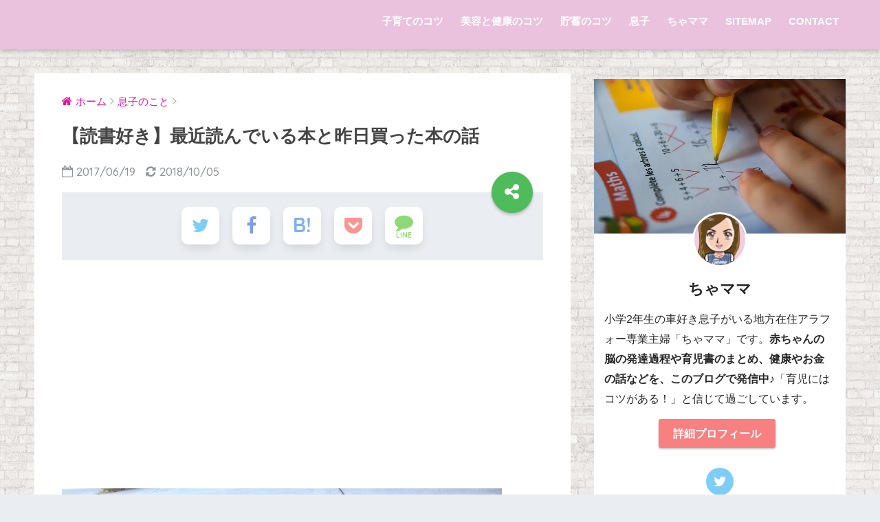

--- FILE ---
content_type: text/html; charset=UTF-8
request_url: https://chaccari-mama.net/?p=1600
body_size: 31904
content:
<!doctype html>
<!--[if lt IE 7]><html lang="ja" class="no-js lt-ie9 lt-ie8 lt-ie7"><![endif]-->
<!--[if (IE 7)&!(IEMobile)]><html lang="ja" class="no-js lt-ie9 lt-ie8"><![endif]-->
<!--[if (IE 8)&!(IEMobile)]><html lang="ja" class="no-js lt-ie9"><![endif]-->
<!--[if gt IE 8]><!--> <html lang="ja" class="no-js"><!--<![endif]-->
	<head>
		<meta charset="utf-8">
		<meta http-equiv="X-UA-Compatible" content="IE=edge">
		<meta name="HandheldFriendly" content="True">
		<meta name="MobileOptimized" content="320">
		<meta name="viewport" content="width=device-width, initial-scale=1"/>
		<meta name="msapplication-TileColor" content="#ea0ea1">
        <meta name="theme-color" content="#ea0ea1">
		<link rel="pingback" href="https://chaccari-mama.net/xmlrpc.php">
		<title>【読書好き】最近読んでいる本と昨日買った本の話 | ちゃっかりママの地方で育脳</title>
<meta name='robots' content='max-image-preview:large' />
<link rel='dns-prefetch' href='//stats.wp.com' />
<link rel='dns-prefetch' href='//ajax.googleapis.com' />
<link rel='dns-prefetch' href='//fonts.googleapis.com' />
<link rel='dns-prefetch' href='//v0.wordpress.com' />
<link rel='preconnect' href='//i0.wp.com' />
<link rel="alternate" type="application/rss+xml" title="ちゃっかりママの地方で育脳 &raquo; フィード" href="https://chaccari-mama.net/?feed=rss2" />
<link rel="alternate" type="application/rss+xml" title="ちゃっかりママの地方で育脳 &raquo; コメントフィード" href="https://chaccari-mama.net/?feed=comments-rss2" />
<link rel="alternate" title="oEmbed (JSON)" type="application/json+oembed" href="https://chaccari-mama.net/index.php?rest_route=%2Foembed%2F1.0%2Fembed&#038;url=https%3A%2F%2Fchaccari-mama.net%2F%3Fp%3D1600" />
<link rel="alternate" title="oEmbed (XML)" type="text/xml+oembed" href="https://chaccari-mama.net/index.php?rest_route=%2Foembed%2F1.0%2Fembed&#038;url=https%3A%2F%2Fchaccari-mama.net%2F%3Fp%3D1600&#038;format=xml" />
<style id='wp-img-auto-sizes-contain-inline-css' type='text/css'>
img:is([sizes=auto i],[sizes^="auto," i]){contain-intrinsic-size:3000px 1500px}
/*# sourceURL=wp-img-auto-sizes-contain-inline-css */
</style>
<style id='wp-emoji-styles-inline-css' type='text/css'>

	img.wp-smiley, img.emoji {
		display: inline !important;
		border: none !important;
		box-shadow: none !important;
		height: 1em !important;
		width: 1em !important;
		margin: 0 0.07em !important;
		vertical-align: -0.1em !important;
		background: none !important;
		padding: 0 !important;
	}
/*# sourceURL=wp-emoji-styles-inline-css */
</style>
<style id='wp-block-library-inline-css' type='text/css'>
:root{--wp-block-synced-color:#7a00df;--wp-block-synced-color--rgb:122,0,223;--wp-bound-block-color:var(--wp-block-synced-color);--wp-editor-canvas-background:#ddd;--wp-admin-theme-color:#007cba;--wp-admin-theme-color--rgb:0,124,186;--wp-admin-theme-color-darker-10:#006ba1;--wp-admin-theme-color-darker-10--rgb:0,107,160.5;--wp-admin-theme-color-darker-20:#005a87;--wp-admin-theme-color-darker-20--rgb:0,90,135;--wp-admin-border-width-focus:2px}@media (min-resolution:192dpi){:root{--wp-admin-border-width-focus:1.5px}}.wp-element-button{cursor:pointer}:root .has-very-light-gray-background-color{background-color:#eee}:root .has-very-dark-gray-background-color{background-color:#313131}:root .has-very-light-gray-color{color:#eee}:root .has-very-dark-gray-color{color:#313131}:root .has-vivid-green-cyan-to-vivid-cyan-blue-gradient-background{background:linear-gradient(135deg,#00d084,#0693e3)}:root .has-purple-crush-gradient-background{background:linear-gradient(135deg,#34e2e4,#4721fb 50%,#ab1dfe)}:root .has-hazy-dawn-gradient-background{background:linear-gradient(135deg,#faaca8,#dad0ec)}:root .has-subdued-olive-gradient-background{background:linear-gradient(135deg,#fafae1,#67a671)}:root .has-atomic-cream-gradient-background{background:linear-gradient(135deg,#fdd79a,#004a59)}:root .has-nightshade-gradient-background{background:linear-gradient(135deg,#330968,#31cdcf)}:root .has-midnight-gradient-background{background:linear-gradient(135deg,#020381,#2874fc)}:root{--wp--preset--font-size--normal:16px;--wp--preset--font-size--huge:42px}.has-regular-font-size{font-size:1em}.has-larger-font-size{font-size:2.625em}.has-normal-font-size{font-size:var(--wp--preset--font-size--normal)}.has-huge-font-size{font-size:var(--wp--preset--font-size--huge)}.has-text-align-center{text-align:center}.has-text-align-left{text-align:left}.has-text-align-right{text-align:right}.has-fit-text{white-space:nowrap!important}#end-resizable-editor-section{display:none}.aligncenter{clear:both}.items-justified-left{justify-content:flex-start}.items-justified-center{justify-content:center}.items-justified-right{justify-content:flex-end}.items-justified-space-between{justify-content:space-between}.screen-reader-text{border:0;clip-path:inset(50%);height:1px;margin:-1px;overflow:hidden;padding:0;position:absolute;width:1px;word-wrap:normal!important}.screen-reader-text:focus{background-color:#ddd;clip-path:none;color:#444;display:block;font-size:1em;height:auto;left:5px;line-height:normal;padding:15px 23px 14px;text-decoration:none;top:5px;width:auto;z-index:100000}html :where(.has-border-color){border-style:solid}html :where([style*=border-top-color]){border-top-style:solid}html :where([style*=border-right-color]){border-right-style:solid}html :where([style*=border-bottom-color]){border-bottom-style:solid}html :where([style*=border-left-color]){border-left-style:solid}html :where([style*=border-width]){border-style:solid}html :where([style*=border-top-width]){border-top-style:solid}html :where([style*=border-right-width]){border-right-style:solid}html :where([style*=border-bottom-width]){border-bottom-style:solid}html :where([style*=border-left-width]){border-left-style:solid}html :where(img[class*=wp-image-]){height:auto;max-width:100%}:where(figure){margin:0 0 1em}html :where(.is-position-sticky){--wp-admin--admin-bar--position-offset:var(--wp-admin--admin-bar--height,0px)}@media screen and (max-width:600px){html :where(.is-position-sticky){--wp-admin--admin-bar--position-offset:0px}}

/*# sourceURL=wp-block-library-inline-css */
</style><style id='global-styles-inline-css' type='text/css'>
:root{--wp--preset--aspect-ratio--square: 1;--wp--preset--aspect-ratio--4-3: 4/3;--wp--preset--aspect-ratio--3-4: 3/4;--wp--preset--aspect-ratio--3-2: 3/2;--wp--preset--aspect-ratio--2-3: 2/3;--wp--preset--aspect-ratio--16-9: 16/9;--wp--preset--aspect-ratio--9-16: 9/16;--wp--preset--color--black: #000000;--wp--preset--color--cyan-bluish-gray: #abb8c3;--wp--preset--color--white: #ffffff;--wp--preset--color--pale-pink: #f78da7;--wp--preset--color--vivid-red: #cf2e2e;--wp--preset--color--luminous-vivid-orange: #ff6900;--wp--preset--color--luminous-vivid-amber: #fcb900;--wp--preset--color--light-green-cyan: #7bdcb5;--wp--preset--color--vivid-green-cyan: #00d084;--wp--preset--color--pale-cyan-blue: #8ed1fc;--wp--preset--color--vivid-cyan-blue: #0693e3;--wp--preset--color--vivid-purple: #9b51e0;--wp--preset--gradient--vivid-cyan-blue-to-vivid-purple: linear-gradient(135deg,rgb(6,147,227) 0%,rgb(155,81,224) 100%);--wp--preset--gradient--light-green-cyan-to-vivid-green-cyan: linear-gradient(135deg,rgb(122,220,180) 0%,rgb(0,208,130) 100%);--wp--preset--gradient--luminous-vivid-amber-to-luminous-vivid-orange: linear-gradient(135deg,rgb(252,185,0) 0%,rgb(255,105,0) 100%);--wp--preset--gradient--luminous-vivid-orange-to-vivid-red: linear-gradient(135deg,rgb(255,105,0) 0%,rgb(207,46,46) 100%);--wp--preset--gradient--very-light-gray-to-cyan-bluish-gray: linear-gradient(135deg,rgb(238,238,238) 0%,rgb(169,184,195) 100%);--wp--preset--gradient--cool-to-warm-spectrum: linear-gradient(135deg,rgb(74,234,220) 0%,rgb(151,120,209) 20%,rgb(207,42,186) 40%,rgb(238,44,130) 60%,rgb(251,105,98) 80%,rgb(254,248,76) 100%);--wp--preset--gradient--blush-light-purple: linear-gradient(135deg,rgb(255,206,236) 0%,rgb(152,150,240) 100%);--wp--preset--gradient--blush-bordeaux: linear-gradient(135deg,rgb(254,205,165) 0%,rgb(254,45,45) 50%,rgb(107,0,62) 100%);--wp--preset--gradient--luminous-dusk: linear-gradient(135deg,rgb(255,203,112) 0%,rgb(199,81,192) 50%,rgb(65,88,208) 100%);--wp--preset--gradient--pale-ocean: linear-gradient(135deg,rgb(255,245,203) 0%,rgb(182,227,212) 50%,rgb(51,167,181) 100%);--wp--preset--gradient--electric-grass: linear-gradient(135deg,rgb(202,248,128) 0%,rgb(113,206,126) 100%);--wp--preset--gradient--midnight: linear-gradient(135deg,rgb(2,3,129) 0%,rgb(40,116,252) 100%);--wp--preset--font-size--small: 13px;--wp--preset--font-size--medium: 20px;--wp--preset--font-size--large: 36px;--wp--preset--font-size--x-large: 42px;--wp--preset--spacing--20: 0.44rem;--wp--preset--spacing--30: 0.67rem;--wp--preset--spacing--40: 1rem;--wp--preset--spacing--50: 1.5rem;--wp--preset--spacing--60: 2.25rem;--wp--preset--spacing--70: 3.38rem;--wp--preset--spacing--80: 5.06rem;--wp--preset--shadow--natural: 6px 6px 9px rgba(0, 0, 0, 0.2);--wp--preset--shadow--deep: 12px 12px 50px rgba(0, 0, 0, 0.4);--wp--preset--shadow--sharp: 6px 6px 0px rgba(0, 0, 0, 0.2);--wp--preset--shadow--outlined: 6px 6px 0px -3px rgb(255, 255, 255), 6px 6px rgb(0, 0, 0);--wp--preset--shadow--crisp: 6px 6px 0px rgb(0, 0, 0);}:where(.is-layout-flex){gap: 0.5em;}:where(.is-layout-grid){gap: 0.5em;}body .is-layout-flex{display: flex;}.is-layout-flex{flex-wrap: wrap;align-items: center;}.is-layout-flex > :is(*, div){margin: 0;}body .is-layout-grid{display: grid;}.is-layout-grid > :is(*, div){margin: 0;}:where(.wp-block-columns.is-layout-flex){gap: 2em;}:where(.wp-block-columns.is-layout-grid){gap: 2em;}:where(.wp-block-post-template.is-layout-flex){gap: 1.25em;}:where(.wp-block-post-template.is-layout-grid){gap: 1.25em;}.has-black-color{color: var(--wp--preset--color--black) !important;}.has-cyan-bluish-gray-color{color: var(--wp--preset--color--cyan-bluish-gray) !important;}.has-white-color{color: var(--wp--preset--color--white) !important;}.has-pale-pink-color{color: var(--wp--preset--color--pale-pink) !important;}.has-vivid-red-color{color: var(--wp--preset--color--vivid-red) !important;}.has-luminous-vivid-orange-color{color: var(--wp--preset--color--luminous-vivid-orange) !important;}.has-luminous-vivid-amber-color{color: var(--wp--preset--color--luminous-vivid-amber) !important;}.has-light-green-cyan-color{color: var(--wp--preset--color--light-green-cyan) !important;}.has-vivid-green-cyan-color{color: var(--wp--preset--color--vivid-green-cyan) !important;}.has-pale-cyan-blue-color{color: var(--wp--preset--color--pale-cyan-blue) !important;}.has-vivid-cyan-blue-color{color: var(--wp--preset--color--vivid-cyan-blue) !important;}.has-vivid-purple-color{color: var(--wp--preset--color--vivid-purple) !important;}.has-black-background-color{background-color: var(--wp--preset--color--black) !important;}.has-cyan-bluish-gray-background-color{background-color: var(--wp--preset--color--cyan-bluish-gray) !important;}.has-white-background-color{background-color: var(--wp--preset--color--white) !important;}.has-pale-pink-background-color{background-color: var(--wp--preset--color--pale-pink) !important;}.has-vivid-red-background-color{background-color: var(--wp--preset--color--vivid-red) !important;}.has-luminous-vivid-orange-background-color{background-color: var(--wp--preset--color--luminous-vivid-orange) !important;}.has-luminous-vivid-amber-background-color{background-color: var(--wp--preset--color--luminous-vivid-amber) !important;}.has-light-green-cyan-background-color{background-color: var(--wp--preset--color--light-green-cyan) !important;}.has-vivid-green-cyan-background-color{background-color: var(--wp--preset--color--vivid-green-cyan) !important;}.has-pale-cyan-blue-background-color{background-color: var(--wp--preset--color--pale-cyan-blue) !important;}.has-vivid-cyan-blue-background-color{background-color: var(--wp--preset--color--vivid-cyan-blue) !important;}.has-vivid-purple-background-color{background-color: var(--wp--preset--color--vivid-purple) !important;}.has-black-border-color{border-color: var(--wp--preset--color--black) !important;}.has-cyan-bluish-gray-border-color{border-color: var(--wp--preset--color--cyan-bluish-gray) !important;}.has-white-border-color{border-color: var(--wp--preset--color--white) !important;}.has-pale-pink-border-color{border-color: var(--wp--preset--color--pale-pink) !important;}.has-vivid-red-border-color{border-color: var(--wp--preset--color--vivid-red) !important;}.has-luminous-vivid-orange-border-color{border-color: var(--wp--preset--color--luminous-vivid-orange) !important;}.has-luminous-vivid-amber-border-color{border-color: var(--wp--preset--color--luminous-vivid-amber) !important;}.has-light-green-cyan-border-color{border-color: var(--wp--preset--color--light-green-cyan) !important;}.has-vivid-green-cyan-border-color{border-color: var(--wp--preset--color--vivid-green-cyan) !important;}.has-pale-cyan-blue-border-color{border-color: var(--wp--preset--color--pale-cyan-blue) !important;}.has-vivid-cyan-blue-border-color{border-color: var(--wp--preset--color--vivid-cyan-blue) !important;}.has-vivid-purple-border-color{border-color: var(--wp--preset--color--vivid-purple) !important;}.has-vivid-cyan-blue-to-vivid-purple-gradient-background{background: var(--wp--preset--gradient--vivid-cyan-blue-to-vivid-purple) !important;}.has-light-green-cyan-to-vivid-green-cyan-gradient-background{background: var(--wp--preset--gradient--light-green-cyan-to-vivid-green-cyan) !important;}.has-luminous-vivid-amber-to-luminous-vivid-orange-gradient-background{background: var(--wp--preset--gradient--luminous-vivid-amber-to-luminous-vivid-orange) !important;}.has-luminous-vivid-orange-to-vivid-red-gradient-background{background: var(--wp--preset--gradient--luminous-vivid-orange-to-vivid-red) !important;}.has-very-light-gray-to-cyan-bluish-gray-gradient-background{background: var(--wp--preset--gradient--very-light-gray-to-cyan-bluish-gray) !important;}.has-cool-to-warm-spectrum-gradient-background{background: var(--wp--preset--gradient--cool-to-warm-spectrum) !important;}.has-blush-light-purple-gradient-background{background: var(--wp--preset--gradient--blush-light-purple) !important;}.has-blush-bordeaux-gradient-background{background: var(--wp--preset--gradient--blush-bordeaux) !important;}.has-luminous-dusk-gradient-background{background: var(--wp--preset--gradient--luminous-dusk) !important;}.has-pale-ocean-gradient-background{background: var(--wp--preset--gradient--pale-ocean) !important;}.has-electric-grass-gradient-background{background: var(--wp--preset--gradient--electric-grass) !important;}.has-midnight-gradient-background{background: var(--wp--preset--gradient--midnight) !important;}.has-small-font-size{font-size: var(--wp--preset--font-size--small) !important;}.has-medium-font-size{font-size: var(--wp--preset--font-size--medium) !important;}.has-large-font-size{font-size: var(--wp--preset--font-size--large) !important;}.has-x-large-font-size{font-size: var(--wp--preset--font-size--x-large) !important;}
/*# sourceURL=global-styles-inline-css */
</style>

<style id='classic-theme-styles-inline-css' type='text/css'>
/*! This file is auto-generated */
.wp-block-button__link{color:#fff;background-color:#32373c;border-radius:9999px;box-shadow:none;text-decoration:none;padding:calc(.667em + 2px) calc(1.333em + 2px);font-size:1.125em}.wp-block-file__button{background:#32373c;color:#fff;text-decoration:none}
/*# sourceURL=/wp-includes/css/classic-themes.min.css */
</style>
<link rel='stylesheet' id='contact-form-7-css' href='https://chaccari-mama.net/wp-content/plugins/contact-form-7/includes/css/styles.css' type='text/css' media='all' />
<link rel='stylesheet' id='toc-screen-css' href='https://chaccari-mama.net/wp-content/plugins/table-of-contents-plus/screen.min.css' type='text/css' media='all' />
<link rel='stylesheet' id='sng-stylesheet-css' href='https://chaccari-mama.net/wp-content/themes/sango-theme/style.css?ver15' type='text/css' media='all' />
<link rel='stylesheet' id='sng-option-css' href='https://chaccari-mama.net/wp-content/themes/sango-theme/entry-option.css?ver15' type='text/css' media='all' />
<link rel='stylesheet' id='poripu-style-css' href='https://chaccari-mama.net/wp-content/themes/sango-theme-poripu/poripu-style.css' type='text/css' media='all' />
<link rel='stylesheet' id='child-style-css' href='https://chaccari-mama.net/wp-content/themes/sango-theme-poripu/style.css' type='text/css' media='all' />
<link rel='stylesheet' id='amazonjs-css' href='https://chaccari-mama.net/wp-content/plugins/amazonjs/css/amazonjs.css' type='text/css' media='all' />
<link rel='stylesheet' id='sng-googlefonts-css' href='//fonts.googleapis.com/css?family=Quicksand%3A500%2C700' type='text/css' media='all' />
<link rel='stylesheet' id='sng-fontawesome-css' href='https://chaccari-mama.net/wp-content/themes/sango-theme/library/fontawesome/css/font-awesome.min.css' type='text/css' media='all' />
<link rel='stylesheet' id='ripple-style-css' href='https://chaccari-mama.net/wp-content/themes/sango-theme/library/ripple/rippler.min.css' type='text/css' media='all' />
<script type="text/javascript" src="https://ajax.googleapis.com/ajax/libs/jquery/2.2.4/jquery.min.js" id="jquery-js"></script>
<script type="text/javascript" src="https://chaccari-mama.net/wp-content/themes/sango-theme/library/js/modernizr.custom.min.js" id="sng-modernizr-js"></script>
<link rel="https://api.w.org/" href="https://chaccari-mama.net/index.php?rest_route=/" /><link rel="alternate" title="JSON" type="application/json" href="https://chaccari-mama.net/index.php?rest_route=/wp/v2/posts/1600" /><link rel="EditURI" type="application/rsd+xml" title="RSD" href="https://chaccari-mama.net/xmlrpc.php?rsd" />
<link rel="canonical" href="https://chaccari-mama.net/?p=1600" />
<link rel='shortlink' href='https://wp.me/p8pMax-pO' />
	<style>img#wpstats{display:none}</style>
		<script>document.cookie = 'quads_browser_width='+screen.width;</script><meta property="og:title" content="【読書好き】最近読んでいる本と昨日買った本の話" />
<meta property="og:description" content="こんにちは、ちゃママです。 今日は、最近息子と寝る前に読んでいる本と、昨日買った本のことを書こうと思います。 と、その前に！！ 目次 忘れ物が増える６月 息子が、金曜日に給食袋(箸とおしぼり)を学校に忘れてきました…。  ... " />
<meta property="og:type" content="article" />
<meta property="og:url" content="https://chaccari-mama.net/?p=1600" />
<meta property="og:image" content="https://i0.wp.com/chaccari-mama.net/wp-content/uploads/2017/06/Image-book.jpeg?fit=640%2C480&#038;ssl=1" />
<meta property="og:site_name" content="ちゃっかりママの地方で育脳" />
<meta name="twitter:card" content="summary_large_image" />
<script>
  (function(i,s,o,g,r,a,m){i['GoogleAnalyticsObject']=r;i[r]=i[r]||function(){
  (i[r].q=i[r].q||[]).push(arguments)},i[r].l=1*new Date();a=s.createElement(o),
  m=s.getElementsByTagName(o)[0];a.async=1;a.src=g;m.parentNode.insertBefore(a,m)
  })(window,document,'script','//www.google-analytics.com/analytics.js','ga');
  ga('create', 'UA-92168579-1', 'auto');
  ga('send', 'pageview');
</script>
<style type="text/css" id="custom-background-css">
body.custom-background { background-image: url("https://chaccari-mama.net/wp-content/uploads/2017/11/05-white-brick.png"); background-position: center center; background-size: auto; background-repeat: repeat; background-attachment: scroll; }
</style>
	
<!-- Jetpack Open Graph Tags -->
<meta property="og:type" content="article" />
<meta property="og:title" content="【読書好き】最近読んでいる本と昨日買った本の話" />
<meta property="og:url" content="https://chaccari-mama.net/?p=1600" />
<meta property="og:description" content="こんにちは、ちゃママです。 今日は、最近息子と寝る前に読んでいる本と、昨日買った本のことを書こうと思います。 &hellip;" />
<meta property="article:published_time" content="2017-06-19T07:12:42+00:00" />
<meta property="article:modified_time" content="2018-10-05T06:38:18+00:00" />
<meta property="og:site_name" content="ちゃっかりママの地方で育脳" />
<meta property="og:image" content="https://i0.wp.com/chaccari-mama.net/wp-content/uploads/2017/06/Image-book.jpeg?fit=640%2C480&#038;ssl=1" />
<meta property="og:image:width" content="640" />
<meta property="og:image:height" content="480" />
<meta property="og:image:alt" content="" />
<meta property="og:locale" content="ja_JP" />
<meta name="twitter:text:title" content="【読書好き】最近読んでいる本と昨日買った本の話" />
<meta name="twitter:image" content="https://i0.wp.com/chaccari-mama.net/wp-content/uploads/2017/06/Image-book.jpeg?fit=640%2C480&#038;ssl=1&#038;w=640" />
<meta name="twitter:card" content="summary_large_image" />

<!-- End Jetpack Open Graph Tags -->
<link rel="icon" href="https://i0.wp.com/chaccari-mama.net/wp-content/uploads/2017/02/cropped-TOMO300.png?fit=32%2C32&#038;ssl=1" sizes="32x32" />
<link rel="icon" href="https://i0.wp.com/chaccari-mama.net/wp-content/uploads/2017/02/cropped-TOMO300.png?fit=192%2C192&#038;ssl=1" sizes="192x192" />
<link rel="apple-touch-icon" href="https://i0.wp.com/chaccari-mama.net/wp-content/uploads/2017/02/cropped-TOMO300.png?fit=180%2C180&#038;ssl=1" />
<meta name="msapplication-TileImage" content="https://i0.wp.com/chaccari-mama.net/wp-content/uploads/2017/02/cropped-TOMO300.png?fit=270%2C270&#038;ssl=1" />
<style>
a {color: #ea0ea1;}
.main-c {color: #ea0ea1;}
.main-bc {background-color: #ea0ea1;}
.main-bdr,#inner-content .main-bdr {border-color:  #ea0ea1;}
.pastel-bc , #inner-content .pastel-bc {background-color: #eac2dd;}
.accent-c {color: #4fbc5c;}
.accent-bc {background-color: #4fbc5c;}
.header,#footer-menu,.drawer__title {background-color: #eac2dd;}
#logo a {color: #FFF;}
.desktop-nav li a , .mobile-nav li a, #footer-menu a ,.copyright, #drawer__open,.drawer__title {color: #FFF;}
.drawer__title .close span, .drawer__title .close span:before {background: #FFF;}
.desktop-nav li:after {background: #FFF;}
.mobile-nav .current-menu-item {border-bottom-color: #FFF;}
.widgettitle {color: #ea0ea1;background-color:#eac2dd;}
.footer {background-color: #e0e4eb;}
.footer, .footer a, .footer .widget ul li a {color: #3c3c3c;}
#toc_container .toc_title, #footer_menu .raised, .pagination a, .pagination span, #reply-title:before , .entry-content blockquote:before ,.main-c-before li:before ,.main-c-b:before{color: #ea0ea1;}
#searchsubmit, #toc_container .toc_title:before, .cat-name, .pre_tag > span, .pagination .current, #submit ,.withtag_list > span,.main-bc-before li:before {background-color: #ea0ea1;}
#toc_container, h3 ,.li-mainbdr ul,.li-mainbdr ol {border-color: #ea0ea1;}
.search-title .fa-search ,.acc-bc-before li:before {background: #4fbc5c;}
.li-accentbdr ul, .li-accentbdr ol {border-color: #4fbc5c;}
.pagination a:hover ,.li-pastelbc ul, .li-pastelbc ol {background: #eac2dd;}
body {font-size: 100%;}
@media only screen and (min-width: 481px) {
body {font-size: 107%;}
}
@media only screen and (min-width: 1030px) {
body {font-size: 107%;}
}
.totop {background: #5ba9f7;}
.header-info a {color: #FFF; background: linear-gradient(95deg,#738bff,#85e3ec);}
.fixed-menu ul {background: #FFF;}
.fixed-menu a {color: #a2a7ab;}
.fixed-menu .current-menu-item a , .fixed-menu ul li a.active {color: #6bb6ff;}
.post-tab {background: #FFF;} .post-tab>div {color: #a7a7a7} .post-tab > div.tab-active{background: linear-gradient(45deg,#bdb9ff,#67b8ff)}
</style>
<style>
/*吹き出し右*/
	.right .sc {
    	background:#78ce56;/*ふきだしの中の色*/
		border: solid 2px #78ce56;/*ふきだしの線の色*/
    	color: #fff;/*文字の色*/
		}
	.right .sc:before, .right .sc:after{
		border-left-color:#78ce56;
		}
/*ふきだし左*/
	.sc {
		background: #eee;/*ふきだしの中の色*/
		border: solid 2px #eee;/*ふきだしの線の色*/
		color: #000;/*文字の色*/
}
	.sc:before,
	.sc:after {
		border-right: 12px solid #eee;/*ふきだしの線の色*/
}
/*wppのランキングカラーをアクセントカラーに*/
	.my-widget.show_num li:nth-child(-n+3):before{
		    background: #4fbc5c;
		}
/*topオススメの下線をアクセントカラーに*/
	div.osusume-b {
    	border-bottom: solid 3px #4fbc5c;
}
	div.shinchaku-b {
    	border-bottom: solid 3px #ea0ea1;
}
</style>
        					<link rel='stylesheet' id='jetpack-swiper-library-css' href='https://chaccari-mama.net/wp-content/plugins/jetpack/_inc/blocks/swiper.css' type='text/css' media='all' />
<link rel='stylesheet' id='jetpack-carousel-css' href='https://chaccari-mama.net/wp-content/plugins/jetpack/modules/carousel/jetpack-carousel.css' type='text/css' media='all' />
</head>
	<body class="wp-singular post-template-default single single-post postid-1600 single-format-standard custom-background wp-theme-sango-theme wp-child-theme-sango-theme-poripu">
		<div id="container">
			<header class="header">
								<div id="inner-header" class="wrap cf">
										<p id="logo" class="h1 dfont">
						<a href="https://chaccari-mama.net"></a>
					</p>
					<nav class="desktop-nav clearfix"><ul id="menu-menu" class="menu"><li id="menu-item-92" class="menu-item menu-item-type-taxonomy menu-item-object-category menu-item-92"><a href="https://chaccari-mama.net/?cat=1">子育てのコツ</a></li>
<li id="menu-item-89" class="menu-item menu-item-type-taxonomy menu-item-object-category menu-item-89"><a href="https://chaccari-mama.net/?cat=2">美容と健康のコツ</a></li>
<li id="menu-item-87" class="menu-item menu-item-type-taxonomy menu-item-object-category menu-item-87"><a href="https://chaccari-mama.net/?cat=4">貯蓄のコツ</a></li>
<li id="menu-item-91" class="menu-item menu-item-type-taxonomy menu-item-object-category current-post-ancestor current-menu-parent current-post-parent menu-item-91"><a href="https://chaccari-mama.net/?cat=3">息子</a></li>
<li id="menu-item-88" class="menu-item menu-item-type-taxonomy menu-item-object-category menu-item-88"><a href="https://chaccari-mama.net/?cat=5">ちゃママ</a></li>
<li id="menu-item-62" class="menu-item menu-item-type-post_type menu-item-object-page menu-item-62"><a href="https://chaccari-mama.net/?page_id=59">SITEMAP</a></li>
<li id="menu-item-3786" class="menu-item menu-item-type-custom menu-item-object-custom menu-item-has-children menu-item-3786"><a href="https://wp.me/p8pMax-Z1">CONTACT</a>
<ul class="sub-menu">
	<li id="menu-item-3914" class="menu-item menu-item-type-custom menu-item-object-custom menu-item-3914"><a href="https://baby.blogmura.com/hitoriko/ranking.html"><i class="fa fa-line-chart" aria-hidden="true"></i>ブログ村ランキング</a></li>
	<li id="menu-item-3915" class="menu-item menu-item-type-custom menu-item-object-custom menu-item-3915"><a href="https://blog.with2.net/link/?1899567:9048"><i class="fa fa-rocket" aria-hidden="true"></i>ブログランキング</a></li>
</ul>
</li>
</ul></nav>				</div>
							</header>
				<div id="content">
		<div id="inner-content" class="wrap cf">
			<main id="main" class="m-all t-2of3 d-5of7 cf">
							       <article id="entry" class="cf post-1600 post type-post status-publish format-standard has-post-thumbnail category-myson tag-198 tag-199 tag-62 tag-7 tag-63">
			       	  <header class="article-header entry-header">
	<nav id="breadcrumb"><ul itemscope itemtype="http://schema.org/BreadcrumbList"><li itemprop="itemListElement" itemscope itemtype="http://schema.org/ListItem"><a href="https://chaccari-mama.net" itemprop="item"><span itemprop="name">ホーム</span></a><meta itemprop="position" content="1" /></li><li itemprop="itemListElement" itemscope itemtype="http://schema.org/ListItem"><a href="https://chaccari-mama.net/?cat=3" itemprop="item"><span itemprop="name">息子のこと</span></a><meta itemprop="position" content="2" /></li></ul></nav>    <h1 class="entry-title single-title">【読書好き】最近読んでいる本と昨日買った本の話</h1>
	<p class="entry-meta vcard dfont">
		      
         		<time class="pubdate entry-time" datetime="2017-06-19">2017/06/19</time>
	       		       		<time class="updated entry-time" datetime="2018-10-05">2018/10/05</time>
              	      
            </p>
  		    				  <!--FABボタン-->
	  	  <input type="checkbox" id="fab">
		  <label class="fab-btn accent-bc" for="fab"><i class="fa fa-share-alt"></i></label>
		  <label class="fab__close-cover" for="fab"></label>
		  <!--FABの中身-->
		  <div id="fab__contents">
			 <div class="fab__contents-main dfont">
			    <label class="close" for="fab"><span></span></label>
			    <p class="fab__contents_title">SHARE</p>
			  				  		<div class="fab__contents_img" style="background-image: url(https://i0.wp.com/chaccari-mama.net/wp-content/uploads/2017/06/Image-book.jpeg?resize=520%2C300&ssl=1);">
			  		</div>
			  				  	    <div class="sns-btn">
            <ul>
          <!-- twitter -->
          <li class="tw sns-btn__item">
              <a href="http://twitter.com/share?url=https%3A%2F%2Fchaccari-mama.net%2F%3Fp%3D1600&text=%E3%80%90%E8%AA%AD%E6%9B%B8%E5%A5%BD%E3%81%8D%E3%80%91%E6%9C%80%E8%BF%91%E8%AA%AD%E3%82%93%E3%81%A7%E3%81%84%E3%82%8B%E6%9C%AC%E3%81%A8%E6%98%A8%E6%97%A5%E8%B2%B7%E3%81%A3%E3%81%9F%E6%9C%AC%E3%81%AE%E8%A9%B1%EF%BD%9C%E3%81%A1%E3%82%83%E3%81%A3%E3%81%8B%E3%82%8A%E3%83%9E%E3%83%9E%E3%81%AE%E5%9C%B0%E6%96%B9%E3%81%A7%E8%82%B2%E8%84%B3&via=chamama2010" target="_blank" rel="nofollow">
                  <i class="fa fa-twitter"></i>
                  <span class="share_txt">ツイート</span>
              </a>
                        </li>

          <!-- facebook -->
          <li class="fb sns-btn__item">
              <a href="http://www.facebook.com/share.php?u=https%3A%2F%2Fchaccari-mama.net%2F%3Fp%3D1600&t=%E3%80%90%E8%AA%AD%E6%9B%B8%E5%A5%BD%E3%81%8D%E3%80%91%E6%9C%80%E8%BF%91%E8%AA%AD%E3%82%93%E3%81%A7%E3%81%84%E3%82%8B%E6%9C%AC%E3%81%A8%E6%98%A8%E6%97%A5%E8%B2%B7%E3%81%A3%E3%81%9F%E6%9C%AC%E3%81%AE%E8%A9%B1%EF%BD%9C%E3%81%A1%E3%82%83%E3%81%A3%E3%81%8B%E3%82%8A%E3%83%9E%E3%83%9E%E3%81%AE%E5%9C%B0%E6%96%B9%E3%81%A7%E8%82%B2%E8%84%B3" target="_blank" rel="nofollow">
                  <i class="fa fa-facebook"></i>
                  <span class="share_txt">シェア</span>
              </a>
                        </li>

          <!-- はてなブックマーク -->
          <li class="hatebu sns-btn__item">
            <a href="http://b.hatena.ne.jp/add?mode=confirm&url=https%3A%2F%2Fchaccari-mama.net%2F%3Fp%3D1600"  onclick="javascript:window.open(this.href, '', 'menubar=no,toolbar=no,resizable=yes,scrollbars=yes,height=400,width=510');return false;" target="_blank" rel="nofollow">
                  <i class="fa fa-hatebu"></i>
                  <span class="share_txt">はてブ</span>
              </a>
                        </li>

          <!-- Google+ 別デザインのときは非表示に-->
                        <li class="gplus sns-btn__item">
                  <a href="https://plus.google.com/share?url=https%3A%2F%2Fchaccari-mama.net%2F%3Fp%3D1600" target="_blank" rel="nofollow">
                      <i class="fa fa-google-plus" aria-hidden="true"></i>
                      <span class="share_txt">Google+</span>
                  </a>
                                </li>
          
          <!-- Pocket -->
          <li class="pkt sns-btn__item">
             <a href="http://getpocket.com/edit?url=https%3A%2F%2Fchaccari-mama.net%2F%3Fp%3D1600&title=%E3%80%90%E8%AA%AD%E6%9B%B8%E5%A5%BD%E3%81%8D%E3%80%91%E6%9C%80%E8%BF%91%E8%AA%AD%E3%82%93%E3%81%A7%E3%81%84%E3%82%8B%E6%9C%AC%E3%81%A8%E6%98%A8%E6%97%A5%E8%B2%B7%E3%81%A3%E3%81%9F%E6%9C%AC%E3%81%AE%E8%A9%B1%EF%BD%9C%E3%81%A1%E3%82%83%E3%81%A3%E3%81%8B%E3%82%8A%E3%83%9E%E3%83%9E%E3%81%AE%E5%9C%B0%E6%96%B9%E3%81%A7%E8%82%B2%E8%84%B3" target="_blank" rel="nofollow">
                  <i class="fa fa-get-pocket"></i>
                  <span class="share_txt">Pocket</span>
              </a>
                        </li>

          <!-- LINE -->
          <li class="line sns-btn__item">
              <a href="http://line.me/R/msg/text/?https%3A%2F%2Fchaccari-mama.net%2F%3Fp%3D1600%0D%0A%E3%80%90%E8%AA%AD%E6%9B%B8%E5%A5%BD%E3%81%8D%E3%80%91%E6%9C%80%E8%BF%91%E8%AA%AD%E3%82%93%E3%81%A7%E3%81%84%E3%82%8B%E6%9C%AC%E3%81%A8%E6%98%A8%E6%97%A5%E8%B2%B7%E3%81%A3%E3%81%9F%E6%9C%AC%E3%81%AE%E8%A9%B1%EF%BD%9C%E3%81%A1%E3%82%83%E3%81%A3%E3%81%8B%E3%82%8A%E3%83%9E%E3%83%9E%E3%81%AE%E5%9C%B0%E6%96%B9%E3%81%A7%E8%82%B2%E8%84%B3" target="_blank" rel="nofollow">
                 <i class="fa fa-comment"></i>
                  <span class="share_txt dfont">LINE</span>
              </a>
          </li>
      </ul>
  </div>
  		  	</div>
		  </div>
		    <div class="sns-btn sns-dif normal-sns">
            <ul>
          <!-- twitter -->
          <li class="tw sns-btn__item">
              <a href="http://twitter.com/share?url=https%3A%2F%2Fchaccari-mama.net%2F%3Fp%3D1600&text=%E3%80%90%E8%AA%AD%E6%9B%B8%E5%A5%BD%E3%81%8D%E3%80%91%E6%9C%80%E8%BF%91%E8%AA%AD%E3%82%93%E3%81%A7%E3%81%84%E3%82%8B%E6%9C%AC%E3%81%A8%E6%98%A8%E6%97%A5%E8%B2%B7%E3%81%A3%E3%81%9F%E6%9C%AC%E3%81%AE%E8%A9%B1%EF%BD%9C%E3%81%A1%E3%82%83%E3%81%A3%E3%81%8B%E3%82%8A%E3%83%9E%E3%83%9E%E3%81%AE%E5%9C%B0%E6%96%B9%E3%81%A7%E8%82%B2%E8%84%B3&via=chamama2010" target="_blank" rel="nofollow">
                  <i class="fa fa-twitter"></i>
                  <span class="share_txt">ツイート</span>
              </a>
                        </li>

          <!-- facebook -->
          <li class="fb sns-btn__item">
              <a href="http://www.facebook.com/share.php?u=https%3A%2F%2Fchaccari-mama.net%2F%3Fp%3D1600&t=%E3%80%90%E8%AA%AD%E6%9B%B8%E5%A5%BD%E3%81%8D%E3%80%91%E6%9C%80%E8%BF%91%E8%AA%AD%E3%82%93%E3%81%A7%E3%81%84%E3%82%8B%E6%9C%AC%E3%81%A8%E6%98%A8%E6%97%A5%E8%B2%B7%E3%81%A3%E3%81%9F%E6%9C%AC%E3%81%AE%E8%A9%B1%EF%BD%9C%E3%81%A1%E3%82%83%E3%81%A3%E3%81%8B%E3%82%8A%E3%83%9E%E3%83%9E%E3%81%AE%E5%9C%B0%E6%96%B9%E3%81%A7%E8%82%B2%E8%84%B3" target="_blank" rel="nofollow">
                  <i class="fa fa-facebook"></i>
                  <span class="share_txt">シェア</span>
              </a>
                        </li>

          <!-- はてなブックマーク -->
          <li class="hatebu sns-btn__item">
            <a href="http://b.hatena.ne.jp/add?mode=confirm&url=https%3A%2F%2Fchaccari-mama.net%2F%3Fp%3D1600"  onclick="javascript:window.open(this.href, '', 'menubar=no,toolbar=no,resizable=yes,scrollbars=yes,height=400,width=510');return false;" target="_blank" rel="nofollow">
                  <i class="fa fa-hatebu"></i>
                  <span class="share_txt">はてブ</span>
              </a>
                        </li>

          <!-- Google+ 別デザインのときは非表示に-->
          
          <!-- Pocket -->
          <li class="pkt sns-btn__item">
             <a href="http://getpocket.com/edit?url=https%3A%2F%2Fchaccari-mama.net%2F%3Fp%3D1600&title=%E3%80%90%E8%AA%AD%E6%9B%B8%E5%A5%BD%E3%81%8D%E3%80%91%E6%9C%80%E8%BF%91%E8%AA%AD%E3%82%93%E3%81%A7%E3%81%84%E3%82%8B%E6%9C%AC%E3%81%A8%E6%98%A8%E6%97%A5%E8%B2%B7%E3%81%A3%E3%81%9F%E6%9C%AC%E3%81%AE%E8%A9%B1%EF%BD%9C%E3%81%A1%E3%82%83%E3%81%A3%E3%81%8B%E3%82%8A%E3%83%9E%E3%83%9E%E3%81%AE%E5%9C%B0%E6%96%B9%E3%81%A7%E8%82%B2%E8%84%B3" target="_blank" rel="nofollow">
                  <i class="fa fa-get-pocket"></i>
                  <span class="share_txt">Pocket</span>
              </a>
                        </li>

          <!-- LINE -->
          <li class="line sns-btn__item">
              <a href="http://line.me/R/msg/text/?https%3A%2F%2Fchaccari-mama.net%2F%3Fp%3D1600%0D%0A%E3%80%90%E8%AA%AD%E6%9B%B8%E5%A5%BD%E3%81%8D%E3%80%91%E6%9C%80%E8%BF%91%E8%AA%AD%E3%82%93%E3%81%A7%E3%81%84%E3%82%8B%E6%9C%AC%E3%81%A8%E6%98%A8%E6%97%A5%E8%B2%B7%E3%81%A3%E3%81%9F%E6%9C%AC%E3%81%AE%E8%A9%B1%EF%BD%9C%E3%81%A1%E3%82%83%E3%81%A3%E3%81%8B%E3%82%8A%E3%83%9E%E3%83%9E%E3%81%AE%E5%9C%B0%E6%96%B9%E3%81%A7%E8%82%B2%E8%84%B3" target="_blank" rel="nofollow">
                 <i class="fa fa-comment"></i>
                  <span class="share_txt dfont">LINE</span>
              </a>
          </li>
      </ul>
  </div>
  </header><section class="entry-content cf">
  <div class="widget_text sponsored"><div class="textwidget custom-html-widget"><script async src="//pagead2.googlesyndication.com/pagead/js/adsbygoogle.js"></script>
<ins class="adsbygoogle"
     style="display:block; text-align:center;"
     data-ad-layout="in-article"
     data-ad-format="fluid"
     data-ad-client="ca-pub-8170466324828327"
     data-ad-slot="6255161327"></ins>
<script>
     (adsbygoogle = window.adsbygoogle || []).push({});
</script></div></div><p><img data-recalc-dims="1" fetchpriority="high" decoding="async" data-attachment-id="1601" data-permalink="https://chaccari-mama.net/?attachment_id=1601" data-orig-file="https://i0.wp.com/chaccari-mama.net/wp-content/uploads/2017/06/Image-book.jpeg?fit=640%2C480&amp;ssl=1" data-orig-size="640,480" data-comments-opened="0" data-image-meta="{&quot;aperture&quot;:&quot;0&quot;,&quot;credit&quot;:&quot;&quot;,&quot;camera&quot;:&quot;&quot;,&quot;caption&quot;:&quot;&quot;,&quot;created_timestamp&quot;:&quot;0&quot;,&quot;copyright&quot;:&quot;&quot;,&quot;focal_length&quot;:&quot;0&quot;,&quot;iso&quot;:&quot;0&quot;,&quot;shutter_speed&quot;:&quot;0&quot;,&quot;title&quot;:&quot;&quot;,&quot;orientation&quot;:&quot;0&quot;}" data-image-title="Image book" data-image-description="" data-image-caption="" data-medium-file="https://i0.wp.com/chaccari-mama.net/wp-content/uploads/2017/06/Image-book.jpeg?fit=300%2C225&amp;ssl=1" data-large-file="https://i0.wp.com/chaccari-mama.net/wp-content/uploads/2017/06/Image-book.jpeg?fit=640%2C480&amp;ssl=1" class="alignnone size-full wp-image-1601" src="https://i0.wp.com/chaccari-mama.net/wp-content/uploads/2017/06/Image-book.jpeg?resize=640%2C480&#038;ssl=1" alt="" width="640" height="480" srcset="https://i0.wp.com/chaccari-mama.net/wp-content/uploads/2017/06/Image-book.jpeg?w=640&amp;ssl=1 640w, https://i0.wp.com/chaccari-mama.net/wp-content/uploads/2017/06/Image-book.jpeg?resize=300%2C225&amp;ssl=1 300w" sizes="(max-width: 640px) 100vw, 640px" /></p>
<p>こんにちは、ちゃママです。</p>
<p>今日は、最近息子と<span class="black b">寝る前に読んでいる本</span>と、<span class="black b">昨日買った本</span>のことを書こうと思います。</p>
<p>と、<span class="red b">その前に！！</span></p>
<div id="toc_container" class="no_bullets"><p class="toc_title">目次</p><ul class="toc_list"><li></li><li></li><li></li><li></li><li></li><li></li></ul></div>
<h2><span id="i">忘れ物が増える６月</span></h2>
<p>息子が、金曜日に<span class="black b">給食袋</span>(箸とおしぼり)を学校に忘れてきました…。</p>
<p>しかも6月に入ってから<span class="red b">２回目！</span></p>
<p>どうやら、<span class="red b">6月は学校に慣れてきて忘れ物が多くなる時期</span>らしく、学校からのプリントに、</p>
<p><span class="green b">子どもたちの安全を考えて、基本的に学校への忘れ物は取りに来ないこと</span></p>
<p>と書かれていました。。</p>
<p>そこで、以前<span class="black b">”あさイチ”</span>で放送されていた<span class="box-yellow"><span class="red b">「オノマトペで子どもの忘れ物が少なくなる」</span></span>というのを思い出しました。</p>
<p>昨夜の消灯後と、今朝の登校前に、</p>
<p><span class="orange b">「ピピピッ！給食袋～」</span></p>
<p>と息子の頭をなでながら言ってみました(笑)</p>
<p><span class="box-yellow">”ぱぴぷぺぽ”という<span class="red b">破裂音</span>は楽しい気持ちになり、感情が乗って記憶に残りやすい</span>のだとか。</p>
<p>今日は絶対に持って帰ってきてよ～</p>
<h2><span id="i-2">最近の登下校と朝読書</span></h2>
<p><span class="blue b">「一人で登校するのが淋しいから、お友達に会うまでは一緒について来て」</span>と言った息子。</p>
<p>少し前から、お友達2人が<span class="black b">わざわざ</span>うちに迎えに来てくれて、<span class="red b">一緒に登校するようになりました！</span></p>
<p>みんな近所だとはいえ、家と学校の配置的には、息子が迎えに行くべきなのですが、</p>
<p><span class="orange b">早すぎてまだ学校が開いてないんじゃない！？</span></p>
<p>という時間に来るので、毎朝バタバタ。。</p>
<p><span class="orange b">待たせてごめんね！(でももう少し遅く行かない？)</span></p>
<p>という感じなのですが、</p>
<p><span class="blue b">「朝早く学校に行けば、本を読む時間が長くなるから早く行きたいんだよ」</span></p>
<p>と言う息子。</p>
<p>つくづく<span class="orange b">「本が好きになってよかったな～」</span>と思います。</p>
<h2><span id="i-3">夜の読み聞かせ</span></h2>
<p>夜は、図書館で借りた本を読み終えました。</p>
<div data-role="amazonjs" data-asin="4040669282" data-locale="JP" data-tmpl="" data-img-size="" class="asin_4040669282_JP_ amazonjs_item"><div class="amazonjs_indicator"><span class="amazonjs_indicator_img"></span><a class="amazonjs_indicator_title" href="#">暗号クラブ4 よみがえったミイラ</a><span class="amazonjs_indicator_footer"></span></div></div>
<p>1巻を読んだので<span class="orange b">「次は2巻を借りよう」</span>と図書館に行ったのですが、貸出中でした。</p>
<p>そこで仕方なく借りてきた<span class="red b">4巻</span>。</p>
<p>わたしはタイトルもろくに見ていなかったのですが、偶然にも<span class="box-yellow">息子が興味のある<span class="red b">古代エジプト文明を盛り込んだ話</span></span>でした。</p>
<p><span class="black b">ロゼッタ・ストーン</span>だとか、<span class="black b">ヒエログリフ</span>だとか、<span class="black b">ミイラの作り方</span>だとか、<span class="black b">1922年ハワード・カーターがツタンカーメンの墓を発見した</span>だとか、<span class="black b">ツタンカーメンの呪い</span>だとか…</p>
<p>息子の知識とピッタリ合う言葉がたくさん出てきて、最後までハラハラしながら読み終えました。</p>
<p>そしてここ数日は、学校に移動図書館が来た時に借りてきたこちら。</p>
<div data-role="amazonjs" data-asin="4265061516" data-locale="JP" data-tmpl="" data-img-size="" class="asin_4265061516_JP_ amazonjs_item"><div class="amazonjs_indicator"><span class="amazonjs_indicator_img"></span><a class="amazonjs_indicator_title" href="#">デルトラ・クエストI (1) 沈黙の森</a><span class="amazonjs_indicator_footer"></span></div></div>
<p><span class="orange b">ドラクエのパクリ！？</span></p>
<p>と、チラッと開いてみると、<span class="red b">文字だらけだし、漢字にふりかながないところもアリ</span>。</p>
<p><span class="orange b">これは一人では読めないな…</span></p>
<p>と、3日ほど読み聞かせをしていますが、<span class="red b">小学校1年生には表現や出てくる単語が難しすぎ</span>ました…。</p>
<p>息子なりに想像して聞いているのですが、</p>
<p><span class="orange b">「”残飯”ってわかる？」</span></p>
<p><span class="blue b">「知らない」</span></p>
<p>というレベル(笑)</p>
<p>小学校1年生なので<span class="red b">「食べ残し」</span>ならわかると思うけどね。</p>
<p>でもこういう<span class="red b">言葉を教えることの積み重ね</span>が、あとあと<span class="box-yellow"><span class="red b">「9歳の壁」</span></span>をらくらく乗り越えられることにつながるのかな？</p>
<blockquote class="wp-embedded-content" data-secret="xo4b9azqvn"><p><a href="https://chaccari-mama.net/?p=914">【必読】入学から意識すべき「9歳の壁」とは</a></p></blockquote>
<p><iframe class="wp-embedded-content" sandbox="allow-scripts" security="restricted" style="position: absolute; clip: rect(1px, 1px, 1px, 1px);" src="https://chaccari-mama.net/?p=914&#038;embed=true#?secret=xo4b9azqvn" data-secret="xo4b9azqvn" width="600" height="338" title="&#8220;【必読】入学から意識すべき「9歳の壁」とは&#8221; &#8212; ちゃっかりママの地方で育脳" frameborder="0" marginwidth="0" marginheight="0" scrolling="no"></iframe></p>
<p>なので、本当は本に書かれたとおりに読むのがいいんだろうけど、</p>
<p>わたし・・・</p>
<p>読み聞かせながら、<span class="red b">言葉に解説を加えちゃってます！</span></p>
<p>城壁の　→　城壁、<span class="red b">お城の壁の</span></p>
<p>城門の　→　城門、<span class="red b">お城の門の</span></p>
<p>と、<span class="box-yellow">いちおうそのまま読む</span>けれど、<span class="box-yellow"><span class="red b">赤の部分を少し早口で言う作戦！</span></span></p>
<p>そして、毎晩2章ずつ読んでいるのですが、読み終わってから<span class="red b">その章を要約</span>して話しています。</p>
<p>今まで冒険ファンタジーを読んだことがなかったので、少し説明しないと<span class="black b">ちんぷんかんぷんなところがある</span>ようです。。</p>
<p>少しずつ話がおもしろくなってきているけれど、読み終える前に返却日が来てしまいそうです(汗</p>
<p>また数年後にでも<span class="blue b">「読もう」</span>となればいいかな？</p>
<p>アマゾンの評価もすごくいいように、<span class="red b">男の子ならハマりやすい内容</span>だと思います。<br />
(ゲームが好きな子でも世界に入りやすいと思う。ただし、高学年向け)</p>
<h2><span id="i-4">新しい本を購入</span></h2>
<p>昨日は、息子と本屋に行きました。</p>
<p>本を買うつもりはなかったのですが、この本↓</p>
<div data-role="amazonjs" data-asin="4471103369" data-locale="JP" data-tmpl="" data-img-size="" class="asin_4471103369_JP_ amazonjs_item"><div class="amazonjs_indicator"><span class="amazonjs_indicator_img"></span><a class="amazonjs_indicator_title" href="#">続・こころのふしぎ なぜ?どうして? (楽しく学べるシリーズ)</a><span class="amazonjs_indicator_footer"></span></div></div>
<p>息子にも読ませたいし<span class="black b">私自身も</span>読みたくて買ってしまいました。</p>
<p>今朝さっそく息子が朝読書のために学校に持って行きました。</p>
<p>息子が年中のときに、このシリーズの、</p>
<div data-role="amazonjs" data-asin="4471103113" data-locale="JP" data-tmpl="" data-img-size="" class="asin_4471103113_JP_ amazonjs_item"><div class="amazonjs_indicator"><span class="amazonjs_indicator_img"></span><a class="amazonjs_indicator_title" href="#">たのしい! かがくのふしぎ なぜ?どうして? 1年生 (楽しく学べるシリーズ)</a><span class="amazonjs_indicator_footer"></span></div></div>
<p>↑これを買って読んだことがあったのですが、<span class="red b">早く与えすぎた</span>ようでした。</p>
<p>しばらく本棚に眠っていましたが、<span class="green b">”朝読書のときに自宅にある本を読んでもいい”</span>ということになり、この<span class="black b">「なぜ？どうして？1年生」</span>を持って行っていました。</p>
<p><span class="blue b">「もう３回も読んだ」</span></p>
<p><span class="blue b">「知ってた？〇〇って～～なんだよ。あれがあ～で、これがこ～だから…」</span></p>
<p>と、わたしに<span class="red b">教えられるほど内容を覚えてしまった様子</span>。</p>
<p>しかも、クラスにこの本を持っている子が<span class="red b">5人はいる</span>と！(大人気！)</p>
<p>そして、このシリーズの<span class="black b">「こころのふしぎ」</span>を持っている子もいると言うので、本屋で探してみたというわけです。</p>
<p>ところが、人気の本だからなのか<span class="black b">「こころのふしぎ」</span>はなくて、<span class="red b">続編</span>を見つけました。</p>
<p>チラッと中を読んでみたところ、</p>
<p><span class="green b">「どうすれば、しあわせになれるの？」</span></p>
<p><span class="green b">「世界中の人が幸せになる方法って、ないの？」</span></p>
<p><span class="green b">「美しいって、どういうこと？」</span></p>
<p><span class="green b">「苦手な子とも、仲良くしなきゃいけないの？」</span></p>
<p><span class="green b">「人を信じるには、どうすればいい？」</span></p>
<p>など、子どもに聞かれたら、<span class="red b">わたしも答えられないかもしれないという数々の疑問</span>が…。</p>
<p>絵も多いから子どもには想像しやすいし、<span class="orange b">「こんなときにどういうふうに考えたらいいんだろう？」</span>と大人でも勉強になる本だと思います。<br />
(まだちゃんと読んでないけど;)</p>
<h2><span id="i-5">ちゃママまとめ</span></h2>
<p><span class="red b"><span class="box-yellow">会話だけでは、読書から得られるほどの語彙力はつかない</span></span>といいます。</p>
<p>本は、新しいアイディアや可能性に心を開かせてくれて、情報を与え、時には人生にひらめきを与えてくれます。</p>
<p><span class="red b">子どもが小さいうちはテレビを消して、たくさん話しかけ、読み聞かせをすると<span class="box-yellow">「読書好き」</span>になりますよ☆</span></p>
<h2><span id="i-6">余談・・・</span></h2>
<p>のんびりブログを書いていたら、息子が帰ってきました。</p>
<p>見事に<span class="red b">給食袋は持ち帰ってきました！！</span></p>
<p>がっ！</p>
<p>今度は<span class="red b">名札</span>を忘れてきたそうです(爆</p>
<p>わたしも<span class="box-yellow">買い物に行く前にメモした紙を、置いて出かけるような人</span>なので、<span class="red b">息子がとても心配</span>です;</p>
<p>そして、本の感想、</p>
<p><span class="blue b">「こころのふしぎね、なんか<span class="red b">”ためになる”</span>って感じですごくいいよ」</span></p>
<p>とのことでした。</p>
<p>宿題を終えて遊びに行ったので、これから少し読もうと思います♪</p>
<p>あ・・・でももう夕飯を作らないと(涙</p>
			<a class="linkto table" href="https://chaccari-mama.net/?p=3434"><span class="tbcell tbimg"><img decoding="async" width="160" height="160" src="https://i0.wp.com/chaccari-mama.net/wp-content/uploads/2017/10/Image-1.jpeg?resize=160%2C160&amp;ssl=1" class="attachment-thumb-160 size-thumb-160 wp-post-image" alt="" srcset="https://i0.wp.com/chaccari-mama.net/wp-content/uploads/2017/10/Image-1.jpeg?resize=150%2C150&amp;ssl=1 150w, https://i0.wp.com/chaccari-mama.net/wp-content/uploads/2017/10/Image-1.jpeg?resize=125%2C125&amp;ssl=1 125w, https://i0.wp.com/chaccari-mama.net/wp-content/uploads/2017/10/Image-1.jpeg?resize=160%2C160&amp;ssl=1 160w, https://i0.wp.com/chaccari-mama.net/wp-content/uploads/2017/10/Image-1.jpeg?zoom=2&amp;resize=160%2C160&amp;ssl=1 320w, https://i0.wp.com/chaccari-mama.net/wp-content/uploads/2017/10/Image-1.jpeg?zoom=3&amp;resize=160%2C160&amp;ssl=1 480w" sizes="(max-width: 160px) 100vw, 160px" data-attachment-id="3436" data-permalink="https://chaccari-mama.net/?attachment_id=3436" data-orig-file="https://i0.wp.com/chaccari-mama.net/wp-content/uploads/2017/10/Image-1.jpeg?fit=640%2C419&amp;ssl=1" data-orig-size="640,419" data-comments-opened="0" data-image-meta="{&quot;aperture&quot;:&quot;0&quot;,&quot;credit&quot;:&quot;&quot;,&quot;camera&quot;:&quot;&quot;,&quot;caption&quot;:&quot;&quot;,&quot;created_timestamp&quot;:&quot;0&quot;,&quot;copyright&quot;:&quot;&quot;,&quot;focal_length&quot;:&quot;0&quot;,&quot;iso&quot;:&quot;0&quot;,&quot;shutter_speed&quot;:&quot;0&quot;,&quot;title&quot;:&quot;&quot;,&quot;orientation&quot;:&quot;0&quot;}" data-image-title="Image" data-image-description="" data-image-caption="" data-medium-file="https://i0.wp.com/chaccari-mama.net/wp-content/uploads/2017/10/Image-1.jpeg?fit=300%2C196&amp;ssl=1" data-large-file="https://i0.wp.com/chaccari-mama.net/wp-content/uploads/2017/10/Image-1.jpeg?fit=640%2C419&amp;ssl=1" /></span><span class="tbcell tbtext">【読書好き】今日図書館で借りた本と、本屋で買った本の話</span></a>
			<a class="linkto table" href="https://chaccari-mama.net/?p=4890"><span class="tbcell tbimg"><img loading="lazy" decoding="async" width="160" height="160" src="https://i0.wp.com/chaccari-mama.net/wp-content/uploads/2018/02/Image-15-1.jpeg?resize=160%2C160&amp;ssl=1" class="attachment-thumb-160 size-thumb-160 wp-post-image" alt="" srcset="https://i0.wp.com/chaccari-mama.net/wp-content/uploads/2018/02/Image-15-1.jpeg?resize=150%2C150&amp;ssl=1 150w, https://i0.wp.com/chaccari-mama.net/wp-content/uploads/2018/02/Image-15-1.jpeg?resize=125%2C125&amp;ssl=1 125w, https://i0.wp.com/chaccari-mama.net/wp-content/uploads/2018/02/Image-15-1.jpeg?resize=160%2C160&amp;ssl=1 160w, https://i0.wp.com/chaccari-mama.net/wp-content/uploads/2018/02/Image-15-1.jpeg?zoom=2&amp;resize=160%2C160&amp;ssl=1 320w, https://i0.wp.com/chaccari-mama.net/wp-content/uploads/2018/02/Image-15-1.jpeg?zoom=3&amp;resize=160%2C160&amp;ssl=1 480w" sizes="auto, (max-width: 160px) 100vw, 160px" data-attachment-id="4891" data-permalink="https://chaccari-mama.net/?attachment_id=4891" data-orig-file="https://i0.wp.com/chaccari-mama.net/wp-content/uploads/2018/02/Image-15-1.jpeg?fit=640%2C423&amp;ssl=1" data-orig-size="640,423" data-comments-opened="0" data-image-meta="{&quot;aperture&quot;:&quot;5&quot;,&quot;credit&quot;:&quot;&quot;,&quot;camera&quot;:&quot;NIKON D5100&quot;,&quot;caption&quot;:&quot;&quot;,&quot;created_timestamp&quot;:&quot;0&quot;,&quot;copyright&quot;:&quot;&quot;,&quot;focal_length&quot;:&quot;35&quot;,&quot;iso&quot;:&quot;250&quot;,&quot;shutter_speed&quot;:&quot;0.008&quot;,&quot;title&quot;:&quot;&quot;,&quot;orientation&quot;:&quot;0&quot;}" data-image-title="Image 15" data-image-description="" data-image-caption="" data-medium-file="https://i0.wp.com/chaccari-mama.net/wp-content/uploads/2018/02/Image-15-1.jpeg?fit=300%2C198&amp;ssl=1" data-large-file="https://i0.wp.com/chaccari-mama.net/wp-content/uploads/2018/02/Image-15-1.jpeg?fit=640%2C423&amp;ssl=1" /></span><span class="tbcell tbtext">【読書好き】最近借りた本と小1息子が自分で買った図鑑</span></a>
			<a class="linkto table" href="https://chaccari-mama.net/?p=4831"><span class="tbcell tbimg"><img loading="lazy" decoding="async" width="160" height="160" src="https://i0.wp.com/chaccari-mama.net/wp-content/uploads/2018/02/Image.jpeg?resize=160%2C160&amp;ssl=1" class="attachment-thumb-160 size-thumb-160 wp-post-image" alt="" srcset="https://i0.wp.com/chaccari-mama.net/wp-content/uploads/2018/02/Image.jpeg?resize=150%2C150&amp;ssl=1 150w, https://i0.wp.com/chaccari-mama.net/wp-content/uploads/2018/02/Image.jpeg?resize=125%2C125&amp;ssl=1 125w, https://i0.wp.com/chaccari-mama.net/wp-content/uploads/2018/02/Image.jpeg?resize=160%2C160&amp;ssl=1 160w, https://i0.wp.com/chaccari-mama.net/wp-content/uploads/2018/02/Image.jpeg?zoom=2&amp;resize=160%2C160&amp;ssl=1 320w, https://i0.wp.com/chaccari-mama.net/wp-content/uploads/2018/02/Image.jpeg?zoom=3&amp;resize=160%2C160&amp;ssl=1 480w" sizes="auto, (max-width: 160px) 100vw, 160px" data-attachment-id="4832" data-permalink="https://chaccari-mama.net/?attachment_id=4832" data-orig-file="https://i0.wp.com/chaccari-mama.net/wp-content/uploads/2018/02/Image.jpeg?fit=640%2C426&amp;ssl=1" data-orig-size="640,426" data-comments-opened="0" data-image-meta="{&quot;aperture&quot;:&quot;0&quot;,&quot;credit&quot;:&quot;&quot;,&quot;camera&quot;:&quot;&quot;,&quot;caption&quot;:&quot;&quot;,&quot;created_timestamp&quot;:&quot;0&quot;,&quot;copyright&quot;:&quot;&quot;,&quot;focal_length&quot;:&quot;0&quot;,&quot;iso&quot;:&quot;0&quot;,&quot;shutter_speed&quot;:&quot;0&quot;,&quot;title&quot;:&quot;&quot;,&quot;orientation&quot;:&quot;0&quot;}" data-image-title="Image" data-image-description="" data-image-caption="" data-medium-file="https://i0.wp.com/chaccari-mama.net/wp-content/uploads/2018/02/Image.jpeg?fit=300%2C200&amp;ssl=1" data-large-file="https://i0.wp.com/chaccari-mama.net/wp-content/uploads/2018/02/Image.jpeg?fit=640%2C426&amp;ssl=1" /></span><span class="tbcell tbtext">「本好きな子に育てたい」読書のモチベーションを上げる方法</span></a>
			<a class="linkto table" href="https://chaccari-mama.net/?p=3458"><span class="tbcell tbimg"><img loading="lazy" decoding="async" width="160" height="160" src="https://i0.wp.com/chaccari-mama.net/wp-content/uploads/2017/10/Image-baby.jpeg?resize=160%2C160&amp;ssl=1" class="attachment-thumb-160 size-thumb-160 wp-post-image" alt="" srcset="https://i0.wp.com/chaccari-mama.net/wp-content/uploads/2017/10/Image-baby.jpeg?resize=150%2C150&amp;ssl=1 150w, https://i0.wp.com/chaccari-mama.net/wp-content/uploads/2017/10/Image-baby.jpeg?resize=125%2C125&amp;ssl=1 125w, https://i0.wp.com/chaccari-mama.net/wp-content/uploads/2017/10/Image-baby.jpeg?resize=160%2C160&amp;ssl=1 160w, https://i0.wp.com/chaccari-mama.net/wp-content/uploads/2017/10/Image-baby.jpeg?zoom=2&amp;resize=160%2C160&amp;ssl=1 320w, https://i0.wp.com/chaccari-mama.net/wp-content/uploads/2017/10/Image-baby.jpeg?zoom=3&amp;resize=160%2C160&amp;ssl=1 480w" sizes="auto, (max-width: 160px) 100vw, 160px" data-attachment-id="3459" data-permalink="https://chaccari-mama.net/?attachment_id=3459" data-orig-file="https://i0.wp.com/chaccari-mama.net/wp-content/uploads/2017/10/Image-baby.jpeg?fit=640%2C427&amp;ssl=1" data-orig-size="640,427" data-comments-opened="0" data-image-meta="{&quot;aperture&quot;:&quot;0&quot;,&quot;credit&quot;:&quot;&quot;,&quot;camera&quot;:&quot;&quot;,&quot;caption&quot;:&quot;&quot;,&quot;created_timestamp&quot;:&quot;0&quot;,&quot;copyright&quot;:&quot;&quot;,&quot;focal_length&quot;:&quot;0&quot;,&quot;iso&quot;:&quot;0&quot;,&quot;shutter_speed&quot;:&quot;0&quot;,&quot;title&quot;:&quot;&quot;,&quot;orientation&quot;:&quot;0&quot;}" data-image-title="Image baby" data-image-description="" data-image-caption="" data-medium-file="https://i0.wp.com/chaccari-mama.net/wp-content/uploads/2017/10/Image-baby.jpeg?fit=300%2C200&amp;ssl=1" data-large-file="https://i0.wp.com/chaccari-mama.net/wp-content/uploads/2017/10/Image-baby.jpeg?fit=640%2C427&amp;ssl=1" /></span><span class="tbcell tbtext">子どもをずっと「本好き」にさせる秘密の方法</span></a>

<div class="widget_text sponsored dfont"><div class="textwidget custom-html-widget"><script async src="//pagead2.googlesyndication.com/pagead/js/adsbygoogle.js"></script>
<ins class="adsbygoogle"
     style="display:block; text-align:center;"
     data-ad-layout="in-article"
     data-ad-format="fluid"
     data-ad-client="ca-pub-8170466324828327"
     data-ad-slot="6255161327"></ins>
<script>
     (adsbygoogle = window.adsbygoogle || []).push({});
</script></div></div><div class="widget_text sponsored dfont"><p class="ads-title">ブログランキング</p><div class="textwidget custom-html-widget"><div style="margin: 15px 15px 40px"><p>ブログランキング参加中！</p><p><b>記事がお役に立ちましたら、下記リンク２つのクリックをお願いいたします。</b>WindowsPCをご利用の場合はCtrlキーを、Macご利用なら⌘キーを押しながらクリックすると便利です。</p>
<p><a href="//baby.blogmura.com/hitoriko/ranking.html"　target="_blank">にほんブログ村 ランキングへ</a></p>
<p><a href="//blog.with2.net/link/?1899567:9048"　target="_blank">人気ブログランキングへ</a></p>
</div>
</div></div></section><footer class="article-footer">
    <aside>
    	<div class="footer-contents">
        	    <div class="sns-btn sns-dif normal-sns">
      <span class="sns-btn__title dfont">SHARE</span>      <ul>
          <!-- twitter -->
          <li class="tw sns-btn__item">
              <a href="http://twitter.com/share?url=https%3A%2F%2Fchaccari-mama.net%2F%3Fp%3D1600&text=%E3%80%90%E8%AA%AD%E6%9B%B8%E5%A5%BD%E3%81%8D%E3%80%91%E6%9C%80%E8%BF%91%E8%AA%AD%E3%82%93%E3%81%A7%E3%81%84%E3%82%8B%E6%9C%AC%E3%81%A8%E6%98%A8%E6%97%A5%E8%B2%B7%E3%81%A3%E3%81%9F%E6%9C%AC%E3%81%AE%E8%A9%B1%EF%BD%9C%E3%81%A1%E3%82%83%E3%81%A3%E3%81%8B%E3%82%8A%E3%83%9E%E3%83%9E%E3%81%AE%E5%9C%B0%E6%96%B9%E3%81%A7%E8%82%B2%E8%84%B3&via=chamama2010" target="_blank" rel="nofollow">
                  <i class="fa fa-twitter"></i>
                  <span class="share_txt">ツイート</span>
              </a>
                        </li>

          <!-- facebook -->
          <li class="fb sns-btn__item">
              <a href="http://www.facebook.com/share.php?u=https%3A%2F%2Fchaccari-mama.net%2F%3Fp%3D1600&t=%E3%80%90%E8%AA%AD%E6%9B%B8%E5%A5%BD%E3%81%8D%E3%80%91%E6%9C%80%E8%BF%91%E8%AA%AD%E3%82%93%E3%81%A7%E3%81%84%E3%82%8B%E6%9C%AC%E3%81%A8%E6%98%A8%E6%97%A5%E8%B2%B7%E3%81%A3%E3%81%9F%E6%9C%AC%E3%81%AE%E8%A9%B1%EF%BD%9C%E3%81%A1%E3%82%83%E3%81%A3%E3%81%8B%E3%82%8A%E3%83%9E%E3%83%9E%E3%81%AE%E5%9C%B0%E6%96%B9%E3%81%A7%E8%82%B2%E8%84%B3" target="_blank" rel="nofollow">
                  <i class="fa fa-facebook"></i>
                  <span class="share_txt">シェア</span>
              </a>
                        </li>

          <!-- はてなブックマーク -->
          <li class="hatebu sns-btn__item">
            <a href="http://b.hatena.ne.jp/add?mode=confirm&url=https%3A%2F%2Fchaccari-mama.net%2F%3Fp%3D1600"  onclick="javascript:window.open(this.href, '', 'menubar=no,toolbar=no,resizable=yes,scrollbars=yes,height=400,width=510');return false;" target="_blank" rel="nofollow">
                  <i class="fa fa-hatebu"></i>
                  <span class="share_txt">はてブ</span>
              </a>
                        </li>

          <!-- Google+ 別デザインのときは非表示に-->
          
          <!-- Pocket -->
          <li class="pkt sns-btn__item">
             <a href="http://getpocket.com/edit?url=https%3A%2F%2Fchaccari-mama.net%2F%3Fp%3D1600&title=%E3%80%90%E8%AA%AD%E6%9B%B8%E5%A5%BD%E3%81%8D%E3%80%91%E6%9C%80%E8%BF%91%E8%AA%AD%E3%82%93%E3%81%A7%E3%81%84%E3%82%8B%E6%9C%AC%E3%81%A8%E6%98%A8%E6%97%A5%E8%B2%B7%E3%81%A3%E3%81%9F%E6%9C%AC%E3%81%AE%E8%A9%B1%EF%BD%9C%E3%81%A1%E3%82%83%E3%81%A3%E3%81%8B%E3%82%8A%E3%83%9E%E3%83%9E%E3%81%AE%E5%9C%B0%E6%96%B9%E3%81%A7%E8%82%B2%E8%84%B3" target="_blank" rel="nofollow">
                  <i class="fa fa-get-pocket"></i>
                  <span class="share_txt">Pocket</span>
              </a>
                        </li>

          <!-- LINE -->
          <li class="line sns-btn__item">
              <a href="http://line.me/R/msg/text/?https%3A%2F%2Fchaccari-mama.net%2F%3Fp%3D1600%0D%0A%E3%80%90%E8%AA%AD%E6%9B%B8%E5%A5%BD%E3%81%8D%E3%80%91%E6%9C%80%E8%BF%91%E8%AA%AD%E3%82%93%E3%81%A7%E3%81%84%E3%82%8B%E6%9C%AC%E3%81%A8%E6%98%A8%E6%97%A5%E8%B2%B7%E3%81%A3%E3%81%9F%E6%9C%AC%E3%81%AE%E8%A9%B1%EF%BD%9C%E3%81%A1%E3%82%83%E3%81%A3%E3%81%8B%E3%82%8A%E3%83%9E%E3%83%9E%E3%81%AE%E5%9C%B0%E6%96%B9%E3%81%A7%E8%82%B2%E8%84%B3" target="_blank" rel="nofollow">
                 <i class="fa fa-comment"></i>
                  <span class="share_txt dfont">LINE</span>
              </a>
          </li>
      </ul>
  </div>
          	        <div class="like_box">
          <div class="like_inside">
            <div class="like_img">
              <img src="https://i0.wp.com/chaccari-mama.net/wp-content/uploads/2017/06/Image-book.jpeg?resize=520%2C300&ssl=1">
              <p class="dfont">Follow Me!</p>            </div>
            <div class="like_content"><p>この記事が気に入ったらフォローしよう</p>
                <div><a href="https://twitter.com/chamama2010" class="twitter-follow-button" data-show-count="true" data-lang="ja" data-show-screen-name="false" rel="nofollow">フォローする</a> <script>!function(d,s,id){var js,fjs=d.getElementsByTagName(s)[0],p=/^http:/.test(d.location)?'http':'https';if(!d.getElementById(id)){js=d.createElement(s);js.id=id;js.src=p+'://platform.twitter.com/widgets.js';fjs.parentNode.insertBefore(js,fjs);}}(document, 'script', 'twitter-wjs');</script></div>
      </div></div></div>        	<div class="footer-meta dfont">
               	               	 	<p class="footer-meta_title">CATEGORY :</p>
               	 	<ul class="post-categories">
	<li><a href="https://chaccari-mama.net/?cat=3" rel="category">息子のこと</a></li></ul>               	               		<div class="meta-tag">
               		<p class="footer-meta_title">TAGS :</p>
               		<ul><li><a href="https://chaccari-mama.net/?tag=%e3%82%aa%e3%83%8e%e3%83%9e%e3%83%88%e3%83%9a" rel="tag">オノマトペ</a></li><li><a href="https://chaccari-mama.net/?tag=%e5%bf%98%e3%82%8c%e7%89%a9" rel="tag">忘れ物</a></li><li><a href="https://chaccari-mama.net/?tag=%e6%9c%ac" rel="tag">本</a></li><li><a href="https://chaccari-mama.net/?tag=%e8%aa%ad%e3%81%bf%e8%81%9e%e3%81%8b%e3%81%9b" rel="tag">読み聞かせ</a></li><li><a href="https://chaccari-mama.net/?tag=%e8%aa%ad%e6%9b%b8" rel="tag">読書</a></li></ul>               		</div>
              	          	</div>
        	        	        	<div id="related_ads"><div class="textwidget custom-html-widget"><h2>関連記事</h2><script async src="//pagead2.googlesyndication.com/pagead/js/adsbygoogle.js"></script>
<ins class="adsbygoogle"
     style="display:block"
     data-ad-format="autorelaxed"
     data-ad-client="ca-pub-8170466324828327"
     data-ad-slot="9131320896"></ins>
<script>
     (adsbygoogle = window.adsbygoogle || []).push({});
</script></div></div>          <div class="related-posts type_a no_slide" ontouchstart =""><ul><li><a href="https://chaccari-mama.net/?p=500">
              <figure class="rlmg">
                <img src="https://i0.wp.com/chaccari-mama.net/wp-content/uploads/2017/03/analog-1545405_1280.jpg?resize=520%2C300&ssl=1" alt="息子の名言集vol.2">
              </figure>
              <div class="rep"><p>息子の名言集vol.2</p></div>
            </a>
          </li><li><a href="https://chaccari-mama.net/?p=6866">
              <figure class="rlmg">
                <img src="https://i0.wp.com/chaccari-mama.net/wp-content/uploads/2018/11/IMG_0588.jpg?resize=520%2C300&ssl=1" alt="【2018秋】小2息子が「全国統一小学生テスト」を受けて思ったこと">
              </figure>
              <div class="rep"><p>【2018秋】小2息子が「全国統一小学生テスト」を受けて思ったこと</p></div>
            </a>
          </li><li><a href="https://chaccari-mama.net/?p=4638">
              <figure class="rlmg">
                <img src="https://i0.wp.com/chaccari-mama.net/wp-content/uploads/2018/01/Image-11-1.jpeg?resize=520%2C300&ssl=1" alt="あえてゲームを使って「時間管理能力」を育てる方法">
              </figure>
              <div class="rep"><p>あえてゲームを使って「時間管理能力」を育てる方法</p></div>
            </a>
          </li><li><a href="https://chaccari-mama.net/?p=492">
              <figure class="rlmg">
                <img src="https://i0.wp.com/chaccari-mama.net/wp-content/uploads/2017/03/IMG_0336.jpg?resize=520%2C300&ssl=1" alt="子どもとお台場「レゴランドin東京」に行ってきたよ♪【都内プレイスポット】">
              </figure>
              <div class="rep"><p>子どもとお台場「レゴランドin東京」に行ってきたよ♪【都内プレイスポット】</p></div>
            </a>
          </li><li><a href="https://chaccari-mama.net/?p=1822">
              <figure class="rlmg">
                <img src="https://i0.wp.com/chaccari-mama.net/wp-content/uploads/2017/07/Image-minicar.jpeg?resize=520%2C300&ssl=1" alt="【悩】子どもが友達から物をもらったときは相手の親に確認すること">
              </figure>
              <div class="rep"><p>【悩】子どもが友達から物をもらったときは相手の親に確認すること</p></div>
            </a>
          </li><li><a href="https://chaccari-mama.net/?p=1289">
              <figure class="rlmg">
                <img src="https://i0.wp.com/chaccari-mama.net/wp-content/uploads/2017/05/Image-children-3.jpeg?resize=520%2C300&ssl=1" alt="リーダーシップを身につける為に大切な「〇〇の経験」">
              </figure>
              <div class="rep"><p>リーダーシップを身につける為に大切な「〇〇の経験」</p></div>
            </a>
          </li></ul></div>        </div>
          <div class="author-info pastel-bc">
    <div class="author-info__inner">
      <div class="tb">
        <div class="tb-left">
        <div class="author_label">
          <span>この記事を書いた人</span>
        </div>
        <div class="author_img"><img alt='' src='https://secure.gravatar.com/avatar/591672ee5faf3cc47586dcf99f73ae0f85b41cd7eb71fff64069d59ff1493ba2?s=100&#038;d=mm&#038;r=g' srcset='https://secure.gravatar.com/avatar/591672ee5faf3cc47586dcf99f73ae0f85b41cd7eb71fff64069d59ff1493ba2?s=200&#038;d=mm&#038;r=g 2x' class='avatar avatar-100 photo' height='100' width='100' loading='lazy' decoding='async'/></div>
          <dl class="aut">
              <dt>
                <a class="dfont" href="https://chaccari-mama.net/?author=1">
                  <span>ちゃママ</span>
                </a>
              </dt>
              <dd>一人息子「育脳」ママ</dd>
          </dl>
        </div>

          <div class="tb-right">

            <p>小学3年生の車好き息子がいる地方在住アラフォー専業主婦「ちゃママ」です。赤ちゃんの脳の発達過程や育児書のまとめ、健康やお金の話などを発信中♪「育児にはコツがある！」と信じて過ごしています。</p>
            <div class="follow_btn dfont">
                              <a class="Twitter" href="https://twitter.com/chamama2010" target="_blank" rel="nofollow">Twitter</a>
                        </div>
          </div>
      </div>
    </div>
  </div>
    </aside>
</footer>
      <script type="application/ld+json">
      {
      "@context": "http://schema.org",
      "@type": "Article",
      "mainEntityOfPage":"https://chaccari-mama.net/?p=1600",
      "headline": "【読書好き】最近読んでいる本と昨日買った本の話",

      "image": {
      "@type": "ImageObject",
      "url": "https://i0.wp.com/chaccari-mama.net/wp-content/uploads/2017/06/Image-book.jpeg?fit=640%2C480&ssl=1",
      "width":640,
      "height":480      },

      "datePublished": "2017-06-19T16:12:42+0900",
      "dateModified": "2018-10-05T15:38:18+0900",
      "author": {
      "@type": "Person",
      "name": "ちゃママ"
      },
      "publisher": {
      "@type": "Organization",
      "name": "ちゃっかりママの地方で育脳",
      "logo": {
      "@type": "ImageObject",
      "url": "https://chaccari-mama.net/wp-content/uploads/2017/11/twitter-chamama-banner.png"
      }
      },
      "description": "こんにちは、ちゃママです。 今日は、最近息子と寝る前に読んでいる本と、昨日買った本のことを書こうと思います。 と、その前に！！ 目次 忘れ物が増える６月 息子が、金曜日に給食袋(箸とおしぼり)を学校に忘れてきました…。  ... "
      }
    </script>
  			        </article>
			        <div class="prnx_box cf">
				<a href="https://chaccari-mama.net/?p=1586" class="prnx pr">
			<p><i class="fa fa-angle-left"></i> 前の記事</p>
			<div class="prnx_tb">
									<figure><img width="160" height="160" src="https://i0.wp.com/chaccari-mama.net/wp-content/uploads/2017/06/Image-class.jpeg?resize=160%2C160&amp;ssl=1" class="attachment-thumb-160 size-thumb-160 wp-post-image" alt="" decoding="async" loading="lazy" srcset="https://i0.wp.com/chaccari-mama.net/wp-content/uploads/2017/06/Image-class.jpeg?resize=150%2C150&amp;ssl=1 150w, https://i0.wp.com/chaccari-mama.net/wp-content/uploads/2017/06/Image-class.jpeg?resize=125%2C125&amp;ssl=1 125w, https://i0.wp.com/chaccari-mama.net/wp-content/uploads/2017/06/Image-class.jpeg?resize=160%2C160&amp;ssl=1 160w, https://i0.wp.com/chaccari-mama.net/wp-content/uploads/2017/06/Image-class.jpeg?zoom=2&amp;resize=160%2C160&amp;ssl=1 320w, https://i0.wp.com/chaccari-mama.net/wp-content/uploads/2017/06/Image-class.jpeg?zoom=3&amp;resize=160%2C160&amp;ssl=1 480w" sizes="auto, (max-width: 160px) 100vw, 160px" data-attachment-id="1587" data-permalink="https://chaccari-mama.net/?attachment_id=1587" data-orig-file="https://i0.wp.com/chaccari-mama.net/wp-content/uploads/2017/06/Image-class.jpeg?fit=640%2C428&amp;ssl=1" data-orig-size="640,428" data-comments-opened="0" data-image-meta="{&quot;aperture&quot;:&quot;0&quot;,&quot;credit&quot;:&quot;&quot;,&quot;camera&quot;:&quot;&quot;,&quot;caption&quot;:&quot;&quot;,&quot;created_timestamp&quot;:&quot;0&quot;,&quot;copyright&quot;:&quot;&quot;,&quot;focal_length&quot;:&quot;0&quot;,&quot;iso&quot;:&quot;0&quot;,&quot;shutter_speed&quot;:&quot;0&quot;,&quot;title&quot;:&quot;&quot;,&quot;orientation&quot;:&quot;0&quot;}" data-image-title="Image class" data-image-description="" data-image-caption="" data-medium-file="https://i0.wp.com/chaccari-mama.net/wp-content/uploads/2017/06/Image-class.jpeg?fit=300%2C201&amp;ssl=1" data-large-file="https://i0.wp.com/chaccari-mama.net/wp-content/uploads/2017/06/Image-class.jpeg?fit=640%2C428&amp;ssl=1" /></figure>
					
				<span class="prev-next__text">学びの土台「話を聞く力」を伸ばす３つの方法</span>
			</div>
		</a>
		
		<a href="https://chaccari-mama.net/?p=1609" class="prnx nx">
			<p>次の記事 <i class="fa fa-angle-right"></i></p>
			<div class="prnx_tb">
				<span class="prev-next__text">【やる気UP】子どもが続けたくなる「褒め方」とは</span>
									<figure><img width="160" height="160" src="https://i0.wp.com/chaccari-mama.net/wp-content/uploads/2017/06/Image-study.jpeg?resize=160%2C160&amp;ssl=1" class="attachment-thumb-160 size-thumb-160 wp-post-image" alt="" decoding="async" loading="lazy" srcset="https://i0.wp.com/chaccari-mama.net/wp-content/uploads/2017/06/Image-study.jpeg?resize=150%2C150&amp;ssl=1 150w, https://i0.wp.com/chaccari-mama.net/wp-content/uploads/2017/06/Image-study.jpeg?resize=125%2C125&amp;ssl=1 125w, https://i0.wp.com/chaccari-mama.net/wp-content/uploads/2017/06/Image-study.jpeg?resize=160%2C160&amp;ssl=1 160w, https://i0.wp.com/chaccari-mama.net/wp-content/uploads/2017/06/Image-study.jpeg?zoom=2&amp;resize=160%2C160&amp;ssl=1 320w, https://i0.wp.com/chaccari-mama.net/wp-content/uploads/2017/06/Image-study.jpeg?zoom=3&amp;resize=160%2C160&amp;ssl=1 480w" sizes="auto, (max-width: 160px) 100vw, 160px" data-attachment-id="1610" data-permalink="https://chaccari-mama.net/?attachment_id=1610" data-orig-file="https://i0.wp.com/chaccari-mama.net/wp-content/uploads/2017/06/Image-study.jpeg?fit=640%2C480&amp;ssl=1" data-orig-size="640,480" data-comments-opened="0" data-image-meta="{&quot;aperture&quot;:&quot;0&quot;,&quot;credit&quot;:&quot;&quot;,&quot;camera&quot;:&quot;&quot;,&quot;caption&quot;:&quot;&quot;,&quot;created_timestamp&quot;:&quot;0&quot;,&quot;copyright&quot;:&quot;&quot;,&quot;focal_length&quot;:&quot;0&quot;,&quot;iso&quot;:&quot;0&quot;,&quot;shutter_speed&quot;:&quot;0&quot;,&quot;title&quot;:&quot;&quot;,&quot;orientation&quot;:&quot;0&quot;}" data-image-title="Image study" data-image-description="" data-image-caption="" data-medium-file="https://i0.wp.com/chaccari-mama.net/wp-content/uploads/2017/06/Image-study.jpeg?fit=300%2C225&amp;ssl=1" data-large-file="https://i0.wp.com/chaccari-mama.net/wp-content/uploads/2017/06/Image-study.jpeg?fit=640%2C480&amp;ssl=1" /></figure>
							</div>
		</a>
	</div>			    								</main>
				<div id="sidebar1" class="sidebar m-all t-1of3 d-2of7 last-col cf" role="complementary">
	<aside>
		<div class="insidesp">
			<div id="notfix">
				<div id="custom_html-15" class="widget_text widget widget_custom_html"><div class="textwidget custom-html-widget"><div class="yourprofile">
<p class="profile-background"><img data-recalc-dims="1" src="https://i0.wp.com/chaccari-mama.net/wp-content/uploads/2017/11/Image-math.jpeg?w=680&#038;ssl=1" /></p>
<p class="profile-img"><img data-recalc-dims="1" src="https://i0.wp.com/chaccari-mama.net/wp-content/uploads/2017/10/chamama.png?w=680&#038;ssl=1" /></p>
<p class="yourname dfont">ちゃママ</p>

</div>
<div class="profile-content">

小学2年生の車好き息子がいる地方在住アラフォー専業主婦「ちゃママ」です。<b>赤ちゃんの脳の発達過程や育児書のまとめ、健康やお金の話などを、このブログで発信中♪</b>「育児にはコツがある！」と信じて過ごしています。
<div class="center"><p>			<a href="https://chaccari-mama.net/?p=70" class="btn raised red-bc strong">詳細プロフィール</a></p></div>
</div><ul class="profile-sns dfont">
    <li><a href="https://twitter.com/chamama2010"  target="_blank"><i class="fa fa-twitter"></i></a></li>
</ul>
</div></div>        <div class="widget my_popular_posts">
          <h4 class="widgettitle dfont">人気記事</h4>                          <ul class="my-widget show_num">
                                    <li><span class="rank dfont accent-bc">1</span><a href="https://chaccari-mama.net/?p=4924">
                        <figure class="my-widget__img"><img width="160" height="160" src="https://i0.wp.com/chaccari-mama.net/wp-content/uploads/2018/03/IMG_4302.jpg?resize=160%2C160&amp;ssl=1" class="attachment-thumb-160 size-thumb-160 wp-post-image" alt="" decoding="async" loading="lazy" srcset="https://i0.wp.com/chaccari-mama.net/wp-content/uploads/2018/03/IMG_4302.jpg?resize=150%2C150&amp;ssl=1 150w, https://i0.wp.com/chaccari-mama.net/wp-content/uploads/2018/03/IMG_4302.jpg?resize=125%2C125&amp;ssl=1 125w, https://i0.wp.com/chaccari-mama.net/wp-content/uploads/2018/03/IMG_4302.jpg?resize=160%2C160&amp;ssl=1 160w, https://i0.wp.com/chaccari-mama.net/wp-content/uploads/2018/03/IMG_4302.jpg?zoom=2&amp;resize=160%2C160&amp;ssl=1 320w, https://i0.wp.com/chaccari-mama.net/wp-content/uploads/2018/03/IMG_4302.jpg?zoom=3&amp;resize=160%2C160&amp;ssl=1 480w" sizes="auto, (max-width: 160px) 100vw, 160px" data-attachment-id="4925" data-permalink="https://chaccari-mama.net/?attachment_id=4925" data-orig-file="https://i0.wp.com/chaccari-mama.net/wp-content/uploads/2018/03/IMG_4302.jpg?fit=640%2C480&amp;ssl=1" data-orig-size="640,480" data-comments-opened="0" data-image-meta="{&quot;aperture&quot;:&quot;0&quot;,&quot;credit&quot;:&quot;&quot;,&quot;camera&quot;:&quot;&quot;,&quot;caption&quot;:&quot;&quot;,&quot;created_timestamp&quot;:&quot;0&quot;,&quot;copyright&quot;:&quot;&quot;,&quot;focal_length&quot;:&quot;0&quot;,&quot;iso&quot;:&quot;0&quot;,&quot;shutter_speed&quot;:&quot;0&quot;,&quot;title&quot;:&quot;&quot;,&quot;orientation&quot;:&quot;0&quot;}" data-image-title="IMG_4302" data-image-description="" data-image-caption="" data-medium-file="https://i0.wp.com/chaccari-mama.net/wp-content/uploads/2018/03/IMG_4302.jpg?fit=300%2C225&amp;ssl=1" data-large-file="https://i0.wp.com/chaccari-mama.net/wp-content/uploads/2018/03/IMG_4302.jpg?fit=640%2C480&amp;ssl=1" /></figure>                        <div class="my-widget__text">CRTテストとは？小1息子の結果を見て思ったこと<span class="dfont views">84477 views</span></div>
                      </a></li>
                                    <li><span class="rank dfont accent-bc">2</span><a href="https://chaccari-mama.net/?p=1298">
                        <figure class="my-widget__img"><img width="160" height="160" src="https://i0.wp.com/chaccari-mama.net/wp-content/uploads/2017/05/IMG_1148.jpg?resize=160%2C160&amp;ssl=1" class="attachment-thumb-160 size-thumb-160 wp-post-image" alt="" decoding="async" loading="lazy" srcset="https://i0.wp.com/chaccari-mama.net/wp-content/uploads/2017/05/IMG_1148.jpg?resize=150%2C150&amp;ssl=1 150w, https://i0.wp.com/chaccari-mama.net/wp-content/uploads/2017/05/IMG_1148.jpg?resize=125%2C125&amp;ssl=1 125w, https://i0.wp.com/chaccari-mama.net/wp-content/uploads/2017/05/IMG_1148.jpg?resize=160%2C160&amp;ssl=1 160w, https://i0.wp.com/chaccari-mama.net/wp-content/uploads/2017/05/IMG_1148.jpg?zoom=2&amp;resize=160%2C160&amp;ssl=1 320w, https://i0.wp.com/chaccari-mama.net/wp-content/uploads/2017/05/IMG_1148.jpg?zoom=3&amp;resize=160%2C160&amp;ssl=1 480w" sizes="auto, (max-width: 160px) 100vw, 160px" data-attachment-id="1299" data-permalink="https://chaccari-mama.net/?attachment_id=1299" data-orig-file="https://i0.wp.com/chaccari-mama.net/wp-content/uploads/2017/05/IMG_1148.jpg?fit=640%2C364&amp;ssl=1" data-orig-size="640,364" data-comments-opened="0" data-image-meta="{&quot;aperture&quot;:&quot;0&quot;,&quot;credit&quot;:&quot;&quot;,&quot;camera&quot;:&quot;&quot;,&quot;caption&quot;:&quot;&quot;,&quot;created_timestamp&quot;:&quot;0&quot;,&quot;copyright&quot;:&quot;&quot;,&quot;focal_length&quot;:&quot;0&quot;,&quot;iso&quot;:&quot;0&quot;,&quot;shutter_speed&quot;:&quot;0&quot;,&quot;title&quot;:&quot;&quot;,&quot;orientation&quot;:&quot;0&quot;}" data-image-title="IMG_1148" data-image-description="" data-image-caption="" data-medium-file="https://i0.wp.com/chaccari-mama.net/wp-content/uploads/2017/05/IMG_1148.jpg?fit=300%2C171&amp;ssl=1" data-large-file="https://i0.wp.com/chaccari-mama.net/wp-content/uploads/2017/05/IMG_1148.jpg?fit=640%2C364&amp;ssl=1" /></figure>                        <div class="my-widget__text">【必見】林修先生「子を東大に入学させたい親」が意識すべきたった2つのポイント<span class="dfont views">62791 views</span></div>
                      </a></li>
                                    <li><span class="rank dfont accent-bc">3</span><a href="https://chaccari-mama.net/?p=4730">
                        <figure class="my-widget__img"><img width="160" height="160" src="https://i0.wp.com/chaccari-mama.net/wp-content/uploads/2018/02/IMG_4199.jpg?resize=160%2C160&amp;ssl=1" class="attachment-thumb-160 size-thumb-160 wp-post-image" alt="" decoding="async" loading="lazy" srcset="https://i0.wp.com/chaccari-mama.net/wp-content/uploads/2018/02/IMG_4199.jpg?resize=150%2C150&amp;ssl=1 150w, https://i0.wp.com/chaccari-mama.net/wp-content/uploads/2018/02/IMG_4199.jpg?resize=125%2C125&amp;ssl=1 125w, https://i0.wp.com/chaccari-mama.net/wp-content/uploads/2018/02/IMG_4199.jpg?resize=160%2C160&amp;ssl=1 160w, https://i0.wp.com/chaccari-mama.net/wp-content/uploads/2018/02/IMG_4199.jpg?zoom=2&amp;resize=160%2C160&amp;ssl=1 320w, https://i0.wp.com/chaccari-mama.net/wp-content/uploads/2018/02/IMG_4199.jpg?zoom=3&amp;resize=160%2C160&amp;ssl=1 480w" sizes="auto, (max-width: 160px) 100vw, 160px" data-attachment-id="4731" data-permalink="https://chaccari-mama.net/?attachment_id=4731" data-orig-file="https://i0.wp.com/chaccari-mama.net/wp-content/uploads/2018/02/IMG_4199.jpg?fit=640%2C356&amp;ssl=1" data-orig-size="640,356" data-comments-opened="0" data-image-meta="{&quot;aperture&quot;:&quot;0&quot;,&quot;credit&quot;:&quot;&quot;,&quot;camera&quot;:&quot;&quot;,&quot;caption&quot;:&quot;&quot;,&quot;created_timestamp&quot;:&quot;0&quot;,&quot;copyright&quot;:&quot;&quot;,&quot;focal_length&quot;:&quot;0&quot;,&quot;iso&quot;:&quot;0&quot;,&quot;shutter_speed&quot;:&quot;0&quot;,&quot;title&quot;:&quot;&quot;,&quot;orientation&quot;:&quot;0&quot;}" data-image-title="IMG_4199" data-image-description="" data-image-caption="" data-medium-file="https://i0.wp.com/chaccari-mama.net/wp-content/uploads/2018/02/IMG_4199.jpg?fit=300%2C167&amp;ssl=1" data-large-file="https://i0.wp.com/chaccari-mama.net/wp-content/uploads/2018/02/IMG_4199.jpg?fit=640%2C356&amp;ssl=1" /></figure>                        <div class="my-widget__text">中学受験！全国模試1位の天才少女はここまでやっていた！<span class="dfont views">44218 views</span></div>
                      </a></li>
                                    <li><span class="rank dfont accent-bc">4</span><a href="https://chaccari-mama.net/?p=3232">
                        <figure class="my-widget__img"><img width="160" height="160" src="https://i0.wp.com/chaccari-mama.net/wp-content/uploads/2017/10/IMG_3454.jpg?resize=160%2C160&amp;ssl=1" class="attachment-thumb-160 size-thumb-160 wp-post-image" alt="" decoding="async" loading="lazy" srcset="https://i0.wp.com/chaccari-mama.net/wp-content/uploads/2017/10/IMG_3454.jpg?resize=150%2C150&amp;ssl=1 150w, https://i0.wp.com/chaccari-mama.net/wp-content/uploads/2017/10/IMG_3454.jpg?resize=125%2C125&amp;ssl=1 125w, https://i0.wp.com/chaccari-mama.net/wp-content/uploads/2017/10/IMG_3454.jpg?resize=160%2C160&amp;ssl=1 160w, https://i0.wp.com/chaccari-mama.net/wp-content/uploads/2017/10/IMG_3454.jpg?zoom=2&amp;resize=160%2C160&amp;ssl=1 320w, https://i0.wp.com/chaccari-mama.net/wp-content/uploads/2017/10/IMG_3454.jpg?zoom=3&amp;resize=160%2C160&amp;ssl=1 480w" sizes="auto, (max-width: 160px) 100vw, 160px" data-attachment-id="3235" data-permalink="https://chaccari-mama.net/?attachment_id=3235" data-orig-file="https://i0.wp.com/chaccari-mama.net/wp-content/uploads/2017/10/IMG_3454.jpg?fit=640%2C361&amp;ssl=1" data-orig-size="640,361" data-comments-opened="0" data-image-meta="{&quot;aperture&quot;:&quot;0&quot;,&quot;credit&quot;:&quot;&quot;,&quot;camera&quot;:&quot;&quot;,&quot;caption&quot;:&quot;&quot;,&quot;created_timestamp&quot;:&quot;0&quot;,&quot;copyright&quot;:&quot;&quot;,&quot;focal_length&quot;:&quot;0&quot;,&quot;iso&quot;:&quot;0&quot;,&quot;shutter_speed&quot;:&quot;0&quot;,&quot;title&quot;:&quot;&quot;,&quot;orientation&quot;:&quot;0&quot;}" data-image-title="IMG_3454" data-image-description="" data-image-caption="" data-medium-file="https://i0.wp.com/chaccari-mama.net/wp-content/uploads/2017/10/IMG_3454.jpg?fit=300%2C169&amp;ssl=1" data-large-file="https://i0.wp.com/chaccari-mama.net/wp-content/uploads/2017/10/IMG_3454.jpg?fit=640%2C361&amp;ssl=1" /></figure>                        <div class="my-widget__text">【林先生】キラキラネームは学力低い？｜「大翔」の読み方は？<span class="dfont views">35834 views</span></div>
                      </a></li>
                                    <li><span class="rank dfont accent-bc">5</span><a href="https://chaccari-mama.net/?p=5974">
                        <figure class="my-widget__img"><img width="160" height="160" src="https://i0.wp.com/chaccari-mama.net/wp-content/uploads/2018/06/IMG_5251.jpg?resize=160%2C160&amp;ssl=1" class="attachment-thumb-160 size-thumb-160 wp-post-image" alt="" decoding="async" loading="lazy" srcset="https://i0.wp.com/chaccari-mama.net/wp-content/uploads/2018/06/IMG_5251.jpg?resize=150%2C150&amp;ssl=1 150w, https://i0.wp.com/chaccari-mama.net/wp-content/uploads/2018/06/IMG_5251.jpg?resize=125%2C125&amp;ssl=1 125w, https://i0.wp.com/chaccari-mama.net/wp-content/uploads/2018/06/IMG_5251.jpg?resize=160%2C160&amp;ssl=1 160w, https://i0.wp.com/chaccari-mama.net/wp-content/uploads/2018/06/IMG_5251.jpg?zoom=2&amp;resize=160%2C160&amp;ssl=1 320w, https://i0.wp.com/chaccari-mama.net/wp-content/uploads/2018/06/IMG_5251.jpg?zoom=3&amp;resize=160%2C160&amp;ssl=1 480w" sizes="auto, (max-width: 160px) 100vw, 160px" data-attachment-id="5975" data-permalink="https://chaccari-mama.net/?attachment_id=5975" data-orig-file="https://i0.wp.com/chaccari-mama.net/wp-content/uploads/2018/06/IMG_5251.jpg?fit=640%2C480&amp;ssl=1" data-orig-size="640,480" data-comments-opened="0" data-image-meta="{&quot;aperture&quot;:&quot;0&quot;,&quot;credit&quot;:&quot;&quot;,&quot;camera&quot;:&quot;&quot;,&quot;caption&quot;:&quot;&quot;,&quot;created_timestamp&quot;:&quot;0&quot;,&quot;copyright&quot;:&quot;&quot;,&quot;focal_length&quot;:&quot;0&quot;,&quot;iso&quot;:&quot;0&quot;,&quot;shutter_speed&quot;:&quot;0&quot;,&quot;title&quot;:&quot;&quot;,&quot;orientation&quot;:&quot;0&quot;}" data-image-title="IMG_5251" data-image-description="" data-image-caption="" data-medium-file="https://i0.wp.com/chaccari-mama.net/wp-content/uploads/2018/06/IMG_5251.jpg?fit=300%2C225&amp;ssl=1" data-large-file="https://i0.wp.com/chaccari-mama.net/wp-content/uploads/2018/06/IMG_5251.jpg?fit=640%2C480&amp;ssl=1" /></figure>                        <div class="my-widget__text">小学校2年生の知能テストの結果「サポート」のアドバイス<span class="dfont views">33341 views</span></div>
                      </a></li>
                                    <li><span class="rank dfont accent-bc">6</span><a href="https://chaccari-mama.net/?p=3697">
                        <figure class="my-widget__img"><img width="160" height="160" src="https://i0.wp.com/chaccari-mama.net/wp-content/uploads/2017/10/Image-baby-2.jpeg?resize=160%2C160&amp;ssl=1" class="attachment-thumb-160 size-thumb-160 wp-post-image" alt="" decoding="async" loading="lazy" srcset="https://i0.wp.com/chaccari-mama.net/wp-content/uploads/2017/10/Image-baby-2.jpeg?resize=150%2C150&amp;ssl=1 150w, https://i0.wp.com/chaccari-mama.net/wp-content/uploads/2017/10/Image-baby-2.jpeg?resize=125%2C125&amp;ssl=1 125w, https://i0.wp.com/chaccari-mama.net/wp-content/uploads/2017/10/Image-baby-2.jpeg?resize=160%2C160&amp;ssl=1 160w, https://i0.wp.com/chaccari-mama.net/wp-content/uploads/2017/10/Image-baby-2.jpeg?zoom=2&amp;resize=160%2C160&amp;ssl=1 320w, https://i0.wp.com/chaccari-mama.net/wp-content/uploads/2017/10/Image-baby-2.jpeg?zoom=3&amp;resize=160%2C160&amp;ssl=1 480w" sizes="auto, (max-width: 160px) 100vw, 160px" data-attachment-id="3698" data-permalink="https://chaccari-mama.net/?attachment_id=3698" data-orig-file="https://i0.wp.com/chaccari-mama.net/wp-content/uploads/2017/10/Image-baby-2.jpeg?fit=640%2C442&amp;ssl=1" data-orig-size="640,442" data-comments-opened="0" data-image-meta="{&quot;aperture&quot;:&quot;0&quot;,&quot;credit&quot;:&quot;&quot;,&quot;camera&quot;:&quot;&quot;,&quot;caption&quot;:&quot;&quot;,&quot;created_timestamp&quot;:&quot;0&quot;,&quot;copyright&quot;:&quot;&quot;,&quot;focal_length&quot;:&quot;0&quot;,&quot;iso&quot;:&quot;0&quot;,&quot;shutter_speed&quot;:&quot;0&quot;,&quot;title&quot;:&quot;&quot;,&quot;orientation&quot;:&quot;0&quot;}" data-image-title="Image baby 2" data-image-description="" data-image-caption="" data-medium-file="https://i0.wp.com/chaccari-mama.net/wp-content/uploads/2017/10/Image-baby-2.jpeg?fit=300%2C207&amp;ssl=1" data-large-file="https://i0.wp.com/chaccari-mama.net/wp-content/uploads/2017/10/Image-baby-2.jpeg?fit=640%2C442&amp;ssl=1" /></figure>                        <div class="my-widget__text">「マルトリートメント」とは？子どもの脳を傷つける親たち<span class="dfont views">32218 views</span></div>
                      </a></li>
                                    <li><span class="rank dfont accent-bc">7</span><a href="https://chaccari-mama.net/?p=4498">
                        <figure class="my-widget__img"><img width="160" height="160" src="https://i0.wp.com/chaccari-mama.net/wp-content/uploads/2018/01/IMG_4112.jpg?resize=160%2C160&amp;ssl=1" class="attachment-thumb-160 size-thumb-160 wp-post-image" alt="" decoding="async" loading="lazy" srcset="https://i0.wp.com/chaccari-mama.net/wp-content/uploads/2018/01/IMG_4112.jpg?resize=150%2C150&amp;ssl=1 150w, https://i0.wp.com/chaccari-mama.net/wp-content/uploads/2018/01/IMG_4112.jpg?resize=125%2C125&amp;ssl=1 125w, https://i0.wp.com/chaccari-mama.net/wp-content/uploads/2018/01/IMG_4112.jpg?resize=160%2C160&amp;ssl=1 160w, https://i0.wp.com/chaccari-mama.net/wp-content/uploads/2018/01/IMG_4112.jpg?zoom=2&amp;resize=160%2C160&amp;ssl=1 320w, https://i0.wp.com/chaccari-mama.net/wp-content/uploads/2018/01/IMG_4112.jpg?zoom=3&amp;resize=160%2C160&amp;ssl=1 480w" sizes="auto, (max-width: 160px) 100vw, 160px" data-attachment-id="4499" data-permalink="https://chaccari-mama.net/?attachment_id=4499" data-orig-file="https://i0.wp.com/chaccari-mama.net/wp-content/uploads/2018/01/IMG_4112.jpg?fit=640%2C360&amp;ssl=1" data-orig-size="640,360" data-comments-opened="0" data-image-meta="{&quot;aperture&quot;:&quot;0&quot;,&quot;credit&quot;:&quot;&quot;,&quot;camera&quot;:&quot;&quot;,&quot;caption&quot;:&quot;&quot;,&quot;created_timestamp&quot;:&quot;0&quot;,&quot;copyright&quot;:&quot;&quot;,&quot;focal_length&quot;:&quot;0&quot;,&quot;iso&quot;:&quot;0&quot;,&quot;shutter_speed&quot;:&quot;0&quot;,&quot;title&quot;:&quot;&quot;,&quot;orientation&quot;:&quot;0&quot;}" data-image-title="IMG_4112" data-image-description="" data-image-caption="" data-medium-file="https://i0.wp.com/chaccari-mama.net/wp-content/uploads/2018/01/IMG_4112.jpg?fit=300%2C169&amp;ssl=1" data-large-file="https://i0.wp.com/chaccari-mama.net/wp-content/uploads/2018/01/IMG_4112.jpg?fit=640%2C360&amp;ssl=1" /></figure>                        <div class="my-widget__text">【初耳学】林先生が教える「勉強することのホントの意味」とは<span class="dfont views">31875 views</span></div>
                      </a></li>
                                    <li><span class="rank dfont accent-bc">8</span><a href="https://chaccari-mama.net/?p=239">
                        <figure class="my-widget__img"><img width="160" height="160" src="https://i0.wp.com/chaccari-mama.net/wp-content/uploads/2017/03/IMG_0286.jpg?resize=160%2C160&amp;ssl=1" class="attachment-thumb-160 size-thumb-160 wp-post-image" alt="" decoding="async" loading="lazy" srcset="https://i0.wp.com/chaccari-mama.net/wp-content/uploads/2017/03/IMG_0286.jpg?resize=150%2C150&amp;ssl=1 150w, https://i0.wp.com/chaccari-mama.net/wp-content/uploads/2017/03/IMG_0286.jpg?resize=125%2C125&amp;ssl=1 125w, https://i0.wp.com/chaccari-mama.net/wp-content/uploads/2017/03/IMG_0286.jpg?resize=160%2C160&amp;ssl=1 160w, https://i0.wp.com/chaccari-mama.net/wp-content/uploads/2017/03/IMG_0286.jpg?zoom=2&amp;resize=160%2C160&amp;ssl=1 320w, https://i0.wp.com/chaccari-mama.net/wp-content/uploads/2017/03/IMG_0286.jpg?zoom=3&amp;resize=160%2C160&amp;ssl=1 480w" sizes="auto, (max-width: 160px) 100vw, 160px" data-attachment-id="240" data-permalink="https://chaccari-mama.net/?attachment_id=240" data-orig-file="https://i0.wp.com/chaccari-mama.net/wp-content/uploads/2017/03/IMG_0286.jpg?fit=640%2C480&amp;ssl=1" data-orig-size="640,480" data-comments-opened="1" data-image-meta="{&quot;aperture&quot;:&quot;0&quot;,&quot;credit&quot;:&quot;&quot;,&quot;camera&quot;:&quot;&quot;,&quot;caption&quot;:&quot;&quot;,&quot;created_timestamp&quot;:&quot;0&quot;,&quot;copyright&quot;:&quot;&quot;,&quot;focal_length&quot;:&quot;0&quot;,&quot;iso&quot;:&quot;0&quot;,&quot;shutter_speed&quot;:&quot;0&quot;,&quot;title&quot;:&quot;&quot;,&quot;orientation&quot;:&quot;0&quot;}" data-image-title="IMG_0286" data-image-description="" data-image-caption="" data-medium-file="https://i0.wp.com/chaccari-mama.net/wp-content/uploads/2017/03/IMG_0286.jpg?fit=300%2C225&amp;ssl=1" data-large-file="https://i0.wp.com/chaccari-mama.net/wp-content/uploads/2017/03/IMG_0286.jpg?fit=640%2C480&amp;ssl=1" /></figure>                        <div class="my-widget__text">【英語教育】「こどもちゃれんじEnglish」をやったら拒否反応が…<span class="dfont views">31387 views</span></div>
                      </a></li>
                                    <li><span class="rank dfont accent-bc">9</span><a href="https://chaccari-mama.net/?p=197">
                        <figure class="my-widget__img"><img width="160" height="160" src="https://i0.wp.com/chaccari-mama.net/wp-content/uploads/2017/03/IMG_0265.jpg?resize=160%2C160&amp;ssl=1" class="attachment-thumb-160 size-thumb-160 wp-post-image" alt="" decoding="async" loading="lazy" srcset="https://i0.wp.com/chaccari-mama.net/wp-content/uploads/2017/03/IMG_0265.jpg?resize=150%2C150&amp;ssl=1 150w, https://i0.wp.com/chaccari-mama.net/wp-content/uploads/2017/03/IMG_0265.jpg?resize=125%2C125&amp;ssl=1 125w, https://i0.wp.com/chaccari-mama.net/wp-content/uploads/2017/03/IMG_0265.jpg?resize=160%2C160&amp;ssl=1 160w, https://i0.wp.com/chaccari-mama.net/wp-content/uploads/2017/03/IMG_0265.jpg?zoom=2&amp;resize=160%2C160&amp;ssl=1 320w, https://i0.wp.com/chaccari-mama.net/wp-content/uploads/2017/03/IMG_0265.jpg?zoom=3&amp;resize=160%2C160&amp;ssl=1 480w" sizes="auto, (max-width: 160px) 100vw, 160px" data-attachment-id="198" data-permalink="https://chaccari-mama.net/?attachment_id=198" data-orig-file="https://i0.wp.com/chaccari-mama.net/wp-content/uploads/2017/03/IMG_0265.jpg?fit=640%2C480&amp;ssl=1" data-orig-size="640,480" data-comments-opened="1" data-image-meta="{&quot;aperture&quot;:&quot;0&quot;,&quot;credit&quot;:&quot;&quot;,&quot;camera&quot;:&quot;&quot;,&quot;caption&quot;:&quot;&quot;,&quot;created_timestamp&quot;:&quot;0&quot;,&quot;copyright&quot;:&quot;&quot;,&quot;focal_length&quot;:&quot;0&quot;,&quot;iso&quot;:&quot;0&quot;,&quot;shutter_speed&quot;:&quot;0&quot;,&quot;title&quot;:&quot;&quot;,&quot;orientation&quot;:&quot;0&quot;}" data-image-title="IMG_0265" data-image-description="" data-image-caption="" data-medium-file="https://i0.wp.com/chaccari-mama.net/wp-content/uploads/2017/03/IMG_0265.jpg?fit=300%2C225&amp;ssl=1" data-large-file="https://i0.wp.com/chaccari-mama.net/wp-content/uploads/2017/03/IMG_0265.jpg?fit=640%2C480&amp;ssl=1" /></figure>                        <div class="my-widget__text">子どもを「車好き」にすると得られる意外なメリット<span class="dfont views">26497 views</span></div>
                      </a></li>
                                    <li><span class="rank dfont accent-bc">10</span><a href="https://chaccari-mama.net/?p=6257">
                        <figure class="my-widget__img"><img width="160" height="160" src="https://i0.wp.com/chaccari-mama.net/wp-content/uploads/2018/07/6dfb90cf6d9b61f91f1ad81c720c0d06-1.jpeg?resize=160%2C160&amp;ssl=1" class="attachment-thumb-160 size-thumb-160 wp-post-image" alt="" decoding="async" loading="lazy" srcset="https://i0.wp.com/chaccari-mama.net/wp-content/uploads/2018/07/6dfb90cf6d9b61f91f1ad81c720c0d06-1.jpeg?resize=150%2C150&amp;ssl=1 150w, https://i0.wp.com/chaccari-mama.net/wp-content/uploads/2018/07/6dfb90cf6d9b61f91f1ad81c720c0d06-1.jpeg?resize=125%2C125&amp;ssl=1 125w, https://i0.wp.com/chaccari-mama.net/wp-content/uploads/2018/07/6dfb90cf6d9b61f91f1ad81c720c0d06-1.jpeg?resize=160%2C160&amp;ssl=1 160w, https://i0.wp.com/chaccari-mama.net/wp-content/uploads/2018/07/6dfb90cf6d9b61f91f1ad81c720c0d06-1.jpeg?zoom=2&amp;resize=160%2C160&amp;ssl=1 320w, https://i0.wp.com/chaccari-mama.net/wp-content/uploads/2018/07/6dfb90cf6d9b61f91f1ad81c720c0d06-1.jpeg?zoom=3&amp;resize=160%2C160&amp;ssl=1 480w" sizes="auto, (max-width: 160px) 100vw, 160px" data-attachment-id="6258" data-permalink="https://chaccari-mama.net/?attachment_id=6258" data-orig-file="https://i0.wp.com/chaccari-mama.net/wp-content/uploads/2018/07/6dfb90cf6d9b61f91f1ad81c720c0d06-1.jpeg?fit=640%2C493&amp;ssl=1" data-orig-size="640,493" data-comments-opened="0" data-image-meta="{&quot;aperture&quot;:&quot;5&quot;,&quot;credit&quot;:&quot;&quot;,&quot;camera&quot;:&quot;NIKON D3000&quot;,&quot;caption&quot;:&quot;&quot;,&quot;created_timestamp&quot;:&quot;0&quot;,&quot;copyright&quot;:&quot;&quot;,&quot;focal_length&quot;:&quot;28&quot;,&quot;iso&quot;:&quot;100&quot;,&quot;shutter_speed&quot;:&quot;0.025&quot;,&quot;title&quot;:&quot;&quot;,&quot;orientation&quot;:&quot;0&quot;}" data-image-title="JPEGイメージ" data-image-description="" data-image-caption="" data-medium-file="https://i0.wp.com/chaccari-mama.net/wp-content/uploads/2018/07/6dfb90cf6d9b61f91f1ad81c720c0d06-1.jpeg?fit=300%2C231&amp;ssl=1" data-large-file="https://i0.wp.com/chaccari-mama.net/wp-content/uploads/2018/07/6dfb90cf6d9b61f91f1ad81c720c0d06-1.jpeg?fit=640%2C493&amp;ssl=1" /></figure>                        <div class="my-widget__text">【東大王】東大王オススメの本・参考書はコレっ！<span class="dfont views">26469 views</span></div>
                      </a></li>
                                    <li><span class="rank dfont accent-bc">11</span><a href="https://chaccari-mama.net/?p=1784">
                        <figure class="my-widget__img"><img width="160" height="160" src="https://i0.wp.com/chaccari-mama.net/wp-content/uploads/2017/07/IMG_1593.jpg?resize=160%2C160&amp;ssl=1" class="attachment-thumb-160 size-thumb-160 wp-post-image" alt="" decoding="async" loading="lazy" srcset="https://i0.wp.com/chaccari-mama.net/wp-content/uploads/2017/07/IMG_1593.jpg?resize=150%2C150&amp;ssl=1 150w, https://i0.wp.com/chaccari-mama.net/wp-content/uploads/2017/07/IMG_1593.jpg?resize=125%2C125&amp;ssl=1 125w, https://i0.wp.com/chaccari-mama.net/wp-content/uploads/2017/07/IMG_1593.jpg?resize=160%2C160&amp;ssl=1 160w, https://i0.wp.com/chaccari-mama.net/wp-content/uploads/2017/07/IMG_1593.jpg?zoom=2&amp;resize=160%2C160&amp;ssl=1 320w, https://i0.wp.com/chaccari-mama.net/wp-content/uploads/2017/07/IMG_1593.jpg?zoom=3&amp;resize=160%2C160&amp;ssl=1 480w" sizes="auto, (max-width: 160px) 100vw, 160px" data-attachment-id="1807" data-permalink="https://chaccari-mama.net/?attachment_id=1807" data-orig-file="https://i0.wp.com/chaccari-mama.net/wp-content/uploads/2017/07/IMG_1593.jpg?fit=640%2C357&amp;ssl=1" data-orig-size="640,357" data-comments-opened="0" data-image-meta="{&quot;aperture&quot;:&quot;0&quot;,&quot;credit&quot;:&quot;&quot;,&quot;camera&quot;:&quot;&quot;,&quot;caption&quot;:&quot;&quot;,&quot;created_timestamp&quot;:&quot;0&quot;,&quot;copyright&quot;:&quot;&quot;,&quot;focal_length&quot;:&quot;0&quot;,&quot;iso&quot;:&quot;0&quot;,&quot;shutter_speed&quot;:&quot;0&quot;,&quot;title&quot;:&quot;&quot;,&quot;orientation&quot;:&quot;0&quot;}" data-image-title="IMG_1593" data-image-description="" data-image-caption="" data-medium-file="https://i0.wp.com/chaccari-mama.net/wp-content/uploads/2017/07/IMG_1593.jpg?fit=300%2C167&amp;ssl=1" data-large-file="https://i0.wp.com/chaccari-mama.net/wp-content/uploads/2017/07/IMG_1593.jpg?fit=640%2C357&amp;ssl=1" /></figure>                        <div class="my-widget__text">【美と若さの新常識】お酒は“老ける毒”！若さを守る対策術レポ<span class="dfont views">25280 views</span></div>
                      </a></li>
                                    <li><span class="rank dfont accent-bc">12</span><a href="https://chaccari-mama.net/?p=7225">
                        <figure class="my-widget__img"><img width="160" height="160" src="https://i0.wp.com/chaccari-mama.net/wp-content/uploads/2019/03/IMG_5932.jpg?resize=160%2C160&amp;ssl=1" class="attachment-thumb-160 size-thumb-160 wp-post-image" alt="" decoding="async" loading="lazy" srcset="https://i0.wp.com/chaccari-mama.net/wp-content/uploads/2019/03/IMG_5932.jpg?resize=150%2C150&amp;ssl=1 150w, https://i0.wp.com/chaccari-mama.net/wp-content/uploads/2019/03/IMG_5932.jpg?resize=125%2C125&amp;ssl=1 125w, https://i0.wp.com/chaccari-mama.net/wp-content/uploads/2019/03/IMG_5932.jpg?resize=160%2C160&amp;ssl=1 160w, https://i0.wp.com/chaccari-mama.net/wp-content/uploads/2019/03/IMG_5932.jpg?zoom=2&amp;resize=160%2C160&amp;ssl=1 320w, https://i0.wp.com/chaccari-mama.net/wp-content/uploads/2019/03/IMG_5932.jpg?zoom=3&amp;resize=160%2C160&amp;ssl=1 480w" sizes="auto, (max-width: 160px) 100vw, 160px" data-attachment-id="7226" data-permalink="https://chaccari-mama.net/?attachment_id=7226" data-orig-file="https://i0.wp.com/chaccari-mama.net/wp-content/uploads/2019/03/IMG_5932.jpg?fit=4032%2C3024&amp;ssl=1" data-orig-size="4032,3024" data-comments-opened="0" data-image-meta="{&quot;aperture&quot;:&quot;1.8&quot;,&quot;credit&quot;:&quot;&quot;,&quot;camera&quot;:&quot;iPhone 8&quot;,&quot;caption&quot;:&quot;Processed with MOLDIV&quot;,&quot;created_timestamp&quot;:&quot;1551371594&quot;,&quot;copyright&quot;:&quot;&quot;,&quot;focal_length&quot;:&quot;3.99&quot;,&quot;iso&quot;:&quot;50&quot;,&quot;shutter_speed&quot;:&quot;0.066666666666667&quot;,&quot;title&quot;:&quot;Processed with MOLDIV&quot;,&quot;orientation&quot;:&quot;0&quot;}" data-image-title="" data-image-description="" data-image-caption="" data-medium-file="https://i0.wp.com/chaccari-mama.net/wp-content/uploads/2019/03/IMG_5932.jpg?fit=300%2C225&amp;ssl=1" data-large-file="https://i0.wp.com/chaccari-mama.net/wp-content/uploads/2019/03/IMG_5932.jpg?fit=680%2C510&amp;ssl=1" /></figure>                        <div class="my-widget__text">小2息子のCRTテストの結果を見て思ったこと<span class="dfont views">22152 views</span></div>
                      </a></li>
                                    <li><span class="rank dfont accent-bc">13</span><a href="https://chaccari-mama.net/?p=3917">
                        <figure class="my-widget__img"><img width="160" height="160" src="https://i0.wp.com/chaccari-mama.net/wp-content/uploads/2017/11/Image-1.jpeg?resize=160%2C160&amp;ssl=1" class="attachment-thumb-160 size-thumb-160 wp-post-image" alt="" decoding="async" loading="lazy" srcset="https://i0.wp.com/chaccari-mama.net/wp-content/uploads/2017/11/Image-1.jpeg?resize=150%2C150&amp;ssl=1 150w, https://i0.wp.com/chaccari-mama.net/wp-content/uploads/2017/11/Image-1.jpeg?resize=125%2C125&amp;ssl=1 125w, https://i0.wp.com/chaccari-mama.net/wp-content/uploads/2017/11/Image-1.jpeg?resize=160%2C160&amp;ssl=1 160w, https://i0.wp.com/chaccari-mama.net/wp-content/uploads/2017/11/Image-1.jpeg?zoom=2&amp;resize=160%2C160&amp;ssl=1 320w, https://i0.wp.com/chaccari-mama.net/wp-content/uploads/2017/11/Image-1.jpeg?zoom=3&amp;resize=160%2C160&amp;ssl=1 480w" sizes="auto, (max-width: 160px) 100vw, 160px" data-attachment-id="3918" data-permalink="https://chaccari-mama.net/?attachment_id=3918" data-orig-file="https://i0.wp.com/chaccari-mama.net/wp-content/uploads/2017/11/Image-1.jpeg?fit=640%2C360&amp;ssl=1" data-orig-size="640,360" data-comments-opened="0" data-image-meta="{&quot;aperture&quot;:&quot;1.8&quot;,&quot;credit&quot;:&quot;&quot;,&quot;camera&quot;:&quot;DSC-RX100&quot;,&quot;caption&quot;:&quot;&quot;,&quot;created_timestamp&quot;:&quot;0&quot;,&quot;copyright&quot;:&quot;&quot;,&quot;focal_length&quot;:&quot;10.4&quot;,&quot;iso&quot;:&quot;250&quot;,&quot;shutter_speed&quot;:&quot;0.033333333333333&quot;,&quot;title&quot;:&quot;&quot;,&quot;orientation&quot;:&quot;0&quot;}" data-image-title="" data-image-description="" data-image-caption="" data-medium-file="https://i0.wp.com/chaccari-mama.net/wp-content/uploads/2017/11/Image-1.jpeg?fit=300%2C169&amp;ssl=1" data-large-file="https://i0.wp.com/chaccari-mama.net/wp-content/uploads/2017/11/Image-1.jpeg?fit=640%2C360&amp;ssl=1" /></figure>                        <div class="my-widget__text">【本紹介】多読だけじゃダメ！「読解力」をつける４つの方法<span class="dfont views">17982 views</span></div>
                      </a></li>
                                    <li><span class="rank dfont accent-bc">14</span><a href="https://chaccari-mama.net/?p=6134">
                        <figure class="my-widget__img"><img width="160" height="160" src="https://i0.wp.com/chaccari-mama.net/wp-content/uploads/2018/07/4c54f64cd90176f63ecebdb4099455e2.jpeg?resize=160%2C160&amp;ssl=1" class="attachment-thumb-160 size-thumb-160 wp-post-image" alt="" decoding="async" loading="lazy" srcset="https://i0.wp.com/chaccari-mama.net/wp-content/uploads/2018/07/4c54f64cd90176f63ecebdb4099455e2.jpeg?resize=150%2C150&amp;ssl=1 150w, https://i0.wp.com/chaccari-mama.net/wp-content/uploads/2018/07/4c54f64cd90176f63ecebdb4099455e2.jpeg?resize=125%2C125&amp;ssl=1 125w, https://i0.wp.com/chaccari-mama.net/wp-content/uploads/2018/07/4c54f64cd90176f63ecebdb4099455e2.jpeg?resize=160%2C160&amp;ssl=1 160w, https://i0.wp.com/chaccari-mama.net/wp-content/uploads/2018/07/4c54f64cd90176f63ecebdb4099455e2.jpeg?zoom=2&amp;resize=160%2C160&amp;ssl=1 320w, https://i0.wp.com/chaccari-mama.net/wp-content/uploads/2018/07/4c54f64cd90176f63ecebdb4099455e2.jpeg?zoom=3&amp;resize=160%2C160&amp;ssl=1 480w" sizes="auto, (max-width: 160px) 100vw, 160px" data-attachment-id="6135" data-permalink="https://chaccari-mama.net/?attachment_id=6135" data-orig-file="https://i0.wp.com/chaccari-mama.net/wp-content/uploads/2018/07/4c54f64cd90176f63ecebdb4099455e2.jpeg?fit=640%2C426&amp;ssl=1" data-orig-size="640,426" data-comments-opened="0" data-image-meta="{&quot;aperture&quot;:&quot;0&quot;,&quot;credit&quot;:&quot;&quot;,&quot;camera&quot;:&quot;&quot;,&quot;caption&quot;:&quot;&quot;,&quot;created_timestamp&quot;:&quot;0&quot;,&quot;copyright&quot;:&quot;&quot;,&quot;focal_length&quot;:&quot;0&quot;,&quot;iso&quot;:&quot;0&quot;,&quot;shutter_speed&quot;:&quot;0&quot;,&quot;title&quot;:&quot;&quot;,&quot;orientation&quot;:&quot;0&quot;}" data-image-title="JPEGイメージ 12" data-image-description="" data-image-caption="" data-medium-file="https://i0.wp.com/chaccari-mama.net/wp-content/uploads/2018/07/4c54f64cd90176f63ecebdb4099455e2.jpeg?fit=300%2C200&amp;ssl=1" data-large-file="https://i0.wp.com/chaccari-mama.net/wp-content/uploads/2018/07/4c54f64cd90176f63ecebdb4099455e2.jpeg?fit=640%2C426&amp;ssl=1" /></figure>                        <div class="my-widget__text">【第二弾】しつこくちょっかいを出してくる子の対処法<span class="dfont views">17969 views</span></div>
                      </a></li>
                                    <li><span class="rank dfont accent-bc">15</span><a href="https://chaccari-mama.net/?p=1506">
                        <figure class="my-widget__img"><img width="160" height="160" src="https://i0.wp.com/chaccari-mama.net/wp-content/uploads/2017/06/IMG_1353.jpg?resize=160%2C160&amp;ssl=1" class="attachment-thumb-160 size-thumb-160 wp-post-image" alt="" decoding="async" loading="lazy" srcset="https://i0.wp.com/chaccari-mama.net/wp-content/uploads/2017/06/IMG_1353.jpg?resize=150%2C150&amp;ssl=1 150w, https://i0.wp.com/chaccari-mama.net/wp-content/uploads/2017/06/IMG_1353.jpg?resize=125%2C125&amp;ssl=1 125w, https://i0.wp.com/chaccari-mama.net/wp-content/uploads/2017/06/IMG_1353.jpg?resize=160%2C160&amp;ssl=1 160w, https://i0.wp.com/chaccari-mama.net/wp-content/uploads/2017/06/IMG_1353.jpg?zoom=2&amp;resize=160%2C160&amp;ssl=1 320w, https://i0.wp.com/chaccari-mama.net/wp-content/uploads/2017/06/IMG_1353.jpg?zoom=3&amp;resize=160%2C160&amp;ssl=1 480w" sizes="auto, (max-width: 160px) 100vw, 160px" data-attachment-id="1507" data-permalink="https://chaccari-mama.net/?attachment_id=1507" data-orig-file="https://i0.wp.com/chaccari-mama.net/wp-content/uploads/2017/06/IMG_1353.jpg?fit=640%2C363&amp;ssl=1" data-orig-size="640,363" data-comments-opened="0" data-image-meta="{&quot;aperture&quot;:&quot;0&quot;,&quot;credit&quot;:&quot;&quot;,&quot;camera&quot;:&quot;&quot;,&quot;caption&quot;:&quot;&quot;,&quot;created_timestamp&quot;:&quot;0&quot;,&quot;copyright&quot;:&quot;&quot;,&quot;focal_length&quot;:&quot;0&quot;,&quot;iso&quot;:&quot;0&quot;,&quot;shutter_speed&quot;:&quot;0&quot;,&quot;title&quot;:&quot;&quot;,&quot;orientation&quot;:&quot;0&quot;}" data-image-title="IMG_1353" data-image-description="" data-image-caption="" data-medium-file="https://i0.wp.com/chaccari-mama.net/wp-content/uploads/2017/06/IMG_1353.jpg?fit=300%2C170&amp;ssl=1" data-large-file="https://i0.wp.com/chaccari-mama.net/wp-content/uploads/2017/06/IMG_1353.jpg?fit=640%2C363&amp;ssl=1" /></figure>                        <div class="my-widget__text">NHK「わが子がキレる本当のワケ」ニッポンの家族が非常事態レポ<span class="dfont views">17948 views</span></div>
                      </a></li>
                                                    </ul>
                    </div>
      <div id="custom_html-11" class="widget_text widget widget_custom_html"><h4 class="widgettitle dfont">関連記事</h4><div class="textwidget custom-html-widget"><script async src="//pagead2.googlesyndication.com/pagead/js/adsbygoogle.js"></script>
<ins class="adsbygoogle" style="display: block;" data-ad-format="autorelaxed" data-ad-client="ca-pub-8170466324828327" data-ad-slot="9131320896"></ins>
<script>
     (adsbygoogle = window.adsbygoogle || []).push({});
</script></div></div><div id="custom_html-14" class="widget_text widget widget_custom_html"><h4 class="widgettitle dfont">ブログランキング</h4><div class="textwidget custom-html-widget"><div style="margin: 15px 15px 40px"><p>ブログランキング参加中！</p><p><b>記事がお役に立ちましたら、下記リンク２つのクリックをお願いいたします。</b>WindowsPCをご利用の場合はCtrlキーを、Macご利用なら⌘キーを押しながらクリックすると便利です。</p>
<p><a href="//baby.blogmura.com/hitoriko/ranking.html"　target="_blank">にほんブログ村 ランキングへ</a></p>
<p><a href="//blog.with2.net/link/?1899567:9048"　target="_blank">人気ブログランキングへ</a></p>
</div>
</div></div><div id="custom_html-16" class="widget_text widget widget_custom_html"><div class="textwidget custom-html-widget"><script async src="//pagead2.googlesyndication.com/pagead/js/adsbygoogle.js"></script>
<script>
     (adsbygoogle = window.adsbygoogle || []).push({
          google_ad_client: "ca-pub-8170466324828327",
          enable_page_level_ads: true
     });
</script></div></div>			</div>
							<div id="fixed_sidebar">
			 	 <div id="toc-widget-2" class="widget toc_widget"><h4 class="widgettitle dfont">目次</h4><ul class="toc_widget_list no_bullets"><li></li><li></li><li></li><li></li><li></li><li></li></ul></div>			 	</div>
					</div>
	</aside>
	</div>
		</div>
	</div>
			<footer class="footer">
									<div id="inner-footer" class="wrap cf">
						<a href="#container" class="fab-btn accent-bc">
							<i class="fa fa-angle-up"></i>
						</a>
						<div class="fblock first">
							<div class="ft_widget widget widget_recent_entries"><h4 class="ft_title">最近の投稿</h4>              <ul class="my-widget">
                                <li><a href="https://chaccari-mama.net/?p=7373"><figure class="my-widget__img"><img width="160" height="160" src="https://i0.wp.com/chaccari-mama.net/wp-content/uploads/2019/06/36bb3d6948b93803a6c3af739372ac7a_s.jpg?resize=160%2C160&amp;ssl=1" class="attachment-thumb-160 size-thumb-160 wp-post-image" alt="" decoding="async" loading="lazy" srcset="https://i0.wp.com/chaccari-mama.net/wp-content/uploads/2019/06/36bb3d6948b93803a6c3af739372ac7a_s.jpg?resize=150%2C150&amp;ssl=1 150w, https://i0.wp.com/chaccari-mama.net/wp-content/uploads/2019/06/36bb3d6948b93803a6c3af739372ac7a_s.jpg?resize=125%2C125&amp;ssl=1 125w, https://i0.wp.com/chaccari-mama.net/wp-content/uploads/2019/06/36bb3d6948b93803a6c3af739372ac7a_s.jpg?resize=160%2C160&amp;ssl=1 160w, https://i0.wp.com/chaccari-mama.net/wp-content/uploads/2019/06/36bb3d6948b93803a6c3af739372ac7a_s.jpg?zoom=2&amp;resize=160%2C160&amp;ssl=1 320w, https://i0.wp.com/chaccari-mama.net/wp-content/uploads/2019/06/36bb3d6948b93803a6c3af739372ac7a_s.jpg?zoom=3&amp;resize=160%2C160&amp;ssl=1 480w" sizes="auto, (max-width: 160px) 100vw, 160px" data-attachment-id="7374" data-permalink="https://chaccari-mama.net/?attachment_id=7374" data-orig-file="https://i0.wp.com/chaccari-mama.net/wp-content/uploads/2019/06/36bb3d6948b93803a6c3af739372ac7a_s.jpg?fit=640%2C427&amp;ssl=1" data-orig-size="640,427" data-comments-opened="0" data-image-meta="{&quot;aperture&quot;:&quot;0&quot;,&quot;credit&quot;:&quot;&quot;,&quot;camera&quot;:&quot;&quot;,&quot;caption&quot;:&quot;&quot;,&quot;created_timestamp&quot;:&quot;0&quot;,&quot;copyright&quot;:&quot;&quot;,&quot;focal_length&quot;:&quot;0&quot;,&quot;iso&quot;:&quot;0&quot;,&quot;shutter_speed&quot;:&quot;0&quot;,&quot;title&quot;:&quot;&quot;,&quot;orientation&quot;:&quot;0&quot;}" data-image-title="36bb3d6948b93803a6c3af739372ac7a_s" data-image-description="" data-image-caption="" data-medium-file="https://i0.wp.com/chaccari-mama.net/wp-content/uploads/2019/06/36bb3d6948b93803a6c3af739372ac7a_s.jpg?fit=300%2C200&amp;ssl=1" data-large-file="https://i0.wp.com/chaccari-mama.net/wp-content/uploads/2019/06/36bb3d6948b93803a6c3af739372ac7a_s.jpg?fit=640%2C427&amp;ssl=1" /></figure><div class="my-widget__text">【NHKスペシャル】“不登校”44万人の衝撃「イエナプラン」とは                                                        <span class="post-date dfont">2019/06/13</span>
                          </div>
                  </a></li>
                                <li><a href="https://chaccari-mama.net/?p=7362"><figure class="my-widget__img"><img width="160" height="160" src="https://i0.wp.com/chaccari-mama.net/wp-content/uploads/2019/06/c3bd32c2f235810b58f49cab34ac9b60_s.jpg?resize=160%2C160&amp;ssl=1" class="attachment-thumb-160 size-thumb-160 wp-post-image" alt="" decoding="async" loading="lazy" srcset="https://i0.wp.com/chaccari-mama.net/wp-content/uploads/2019/06/c3bd32c2f235810b58f49cab34ac9b60_s.jpg?resize=150%2C150&amp;ssl=1 150w, https://i0.wp.com/chaccari-mama.net/wp-content/uploads/2019/06/c3bd32c2f235810b58f49cab34ac9b60_s.jpg?resize=125%2C125&amp;ssl=1 125w, https://i0.wp.com/chaccari-mama.net/wp-content/uploads/2019/06/c3bd32c2f235810b58f49cab34ac9b60_s.jpg?resize=160%2C160&amp;ssl=1 160w, https://i0.wp.com/chaccari-mama.net/wp-content/uploads/2019/06/c3bd32c2f235810b58f49cab34ac9b60_s.jpg?zoom=2&amp;resize=160%2C160&amp;ssl=1 320w, https://i0.wp.com/chaccari-mama.net/wp-content/uploads/2019/06/c3bd32c2f235810b58f49cab34ac9b60_s.jpg?zoom=3&amp;resize=160%2C160&amp;ssl=1 480w" sizes="auto, (max-width: 160px) 100vw, 160px" data-attachment-id="7363" data-permalink="https://chaccari-mama.net/?attachment_id=7363" data-orig-file="https://i0.wp.com/chaccari-mama.net/wp-content/uploads/2019/06/c3bd32c2f235810b58f49cab34ac9b60_s.jpg?fit=640%2C426&amp;ssl=1" data-orig-size="640,426" data-comments-opened="0" data-image-meta="{&quot;aperture&quot;:&quot;0&quot;,&quot;credit&quot;:&quot;&quot;,&quot;camera&quot;:&quot;&quot;,&quot;caption&quot;:&quot;&quot;,&quot;created_timestamp&quot;:&quot;0&quot;,&quot;copyright&quot;:&quot;&quot;,&quot;focal_length&quot;:&quot;0&quot;,&quot;iso&quot;:&quot;0&quot;,&quot;shutter_speed&quot;:&quot;0&quot;,&quot;title&quot;:&quot;&quot;,&quot;orientation&quot;:&quot;0&quot;}" data-image-title="c3bd32c2f235810b58f49cab34ac9b60_s" data-image-description="" data-image-caption="" data-medium-file="https://i0.wp.com/chaccari-mama.net/wp-content/uploads/2019/06/c3bd32c2f235810b58f49cab34ac9b60_s.jpg?fit=300%2C200&amp;ssl=1" data-large-file="https://i0.wp.com/chaccari-mama.net/wp-content/uploads/2019/06/c3bd32c2f235810b58f49cab34ac9b60_s.jpg?fit=640%2C426&amp;ssl=1" /></figure><div class="my-widget__text">【雑談】近況＆宿題を「こなす」ようになった息子の話                                                        <span class="post-date dfont">2019/06/05</span>
                          </div>
                  </a></li>
                                <li><a href="https://chaccari-mama.net/?p=7354"><figure class="my-widget__img"><img width="160" height="160" src="https://i0.wp.com/chaccari-mama.net/wp-content/uploads/2019/05/ac98c696b93c3d0fc1d66fe39d51d7e2_s.jpg?resize=160%2C160&amp;ssl=1" class="attachment-thumb-160 size-thumb-160 wp-post-image" alt="" decoding="async" loading="lazy" srcset="https://i0.wp.com/chaccari-mama.net/wp-content/uploads/2019/05/ac98c696b93c3d0fc1d66fe39d51d7e2_s.jpg?resize=150%2C150&amp;ssl=1 150w, https://i0.wp.com/chaccari-mama.net/wp-content/uploads/2019/05/ac98c696b93c3d0fc1d66fe39d51d7e2_s.jpg?resize=125%2C125&amp;ssl=1 125w, https://i0.wp.com/chaccari-mama.net/wp-content/uploads/2019/05/ac98c696b93c3d0fc1d66fe39d51d7e2_s.jpg?resize=160%2C160&amp;ssl=1 160w, https://i0.wp.com/chaccari-mama.net/wp-content/uploads/2019/05/ac98c696b93c3d0fc1d66fe39d51d7e2_s.jpg?zoom=2&amp;resize=160%2C160&amp;ssl=1 320w, https://i0.wp.com/chaccari-mama.net/wp-content/uploads/2019/05/ac98c696b93c3d0fc1d66fe39d51d7e2_s.jpg?zoom=3&amp;resize=160%2C160&amp;ssl=1 480w" sizes="auto, (max-width: 160px) 100vw, 160px" data-attachment-id="7355" data-permalink="https://chaccari-mama.net/?attachment_id=7355" data-orig-file="https://i0.wp.com/chaccari-mama.net/wp-content/uploads/2019/05/ac98c696b93c3d0fc1d66fe39d51d7e2_s.jpg?fit=640%2C427&amp;ssl=1" data-orig-size="640,427" data-comments-opened="0" data-image-meta="{&quot;aperture&quot;:&quot;0&quot;,&quot;credit&quot;:&quot;&quot;,&quot;camera&quot;:&quot;&quot;,&quot;caption&quot;:&quot;&quot;,&quot;created_timestamp&quot;:&quot;0&quot;,&quot;copyright&quot;:&quot;&quot;,&quot;focal_length&quot;:&quot;0&quot;,&quot;iso&quot;:&quot;0&quot;,&quot;shutter_speed&quot;:&quot;0&quot;,&quot;title&quot;:&quot;&quot;,&quot;orientation&quot;:&quot;0&quot;}" data-image-title="ac98c696b93c3d0fc1d66fe39d51d7e2_s" data-image-description="" data-image-caption="" data-medium-file="https://i0.wp.com/chaccari-mama.net/wp-content/uploads/2019/05/ac98c696b93c3d0fc1d66fe39d51d7e2_s.jpg?fit=300%2C200&amp;ssl=1" data-large-file="https://i0.wp.com/chaccari-mama.net/wp-content/uploads/2019/05/ac98c696b93c3d0fc1d66fe39d51d7e2_s.jpg?fit=640%2C427&amp;ssl=1" /></figure><div class="my-widget__text">「がん」にならない方法とは|世界一受けたい授業                                                        <span class="post-date dfont">2019/05/20</span>
                          </div>
                  </a></li>
                                <li><a href="https://chaccari-mama.net/?p=7335"><figure class="my-widget__img"><img width="160" height="160" src="https://i0.wp.com/chaccari-mama.net/wp-content/uploads/2019/05/1b4625c2edd8f8f288da9fe5afc9be7b_s.jpg?resize=160%2C160&amp;ssl=1" class="attachment-thumb-160 size-thumb-160 wp-post-image" alt="" decoding="async" loading="lazy" srcset="https://i0.wp.com/chaccari-mama.net/wp-content/uploads/2019/05/1b4625c2edd8f8f288da9fe5afc9be7b_s.jpg?resize=150%2C150&amp;ssl=1 150w, https://i0.wp.com/chaccari-mama.net/wp-content/uploads/2019/05/1b4625c2edd8f8f288da9fe5afc9be7b_s.jpg?resize=125%2C125&amp;ssl=1 125w, https://i0.wp.com/chaccari-mama.net/wp-content/uploads/2019/05/1b4625c2edd8f8f288da9fe5afc9be7b_s.jpg?resize=160%2C160&amp;ssl=1 160w, https://i0.wp.com/chaccari-mama.net/wp-content/uploads/2019/05/1b4625c2edd8f8f288da9fe5afc9be7b_s.jpg?zoom=2&amp;resize=160%2C160&amp;ssl=1 320w, https://i0.wp.com/chaccari-mama.net/wp-content/uploads/2019/05/1b4625c2edd8f8f288da9fe5afc9be7b_s.jpg?zoom=3&amp;resize=160%2C160&amp;ssl=1 480w" sizes="auto, (max-width: 160px) 100vw, 160px" data-attachment-id="7336" data-permalink="https://chaccari-mama.net/?attachment_id=7336" data-orig-file="https://i0.wp.com/chaccari-mama.net/wp-content/uploads/2019/05/1b4625c2edd8f8f288da9fe5afc9be7b_s.jpg?fit=640%2C427&amp;ssl=1" data-orig-size="640,427" data-comments-opened="0" data-image-meta="{&quot;aperture&quot;:&quot;0&quot;,&quot;credit&quot;:&quot;&quot;,&quot;camera&quot;:&quot;&quot;,&quot;caption&quot;:&quot;&quot;,&quot;created_timestamp&quot;:&quot;0&quot;,&quot;copyright&quot;:&quot;&quot;,&quot;focal_length&quot;:&quot;0&quot;,&quot;iso&quot;:&quot;0&quot;,&quot;shutter_speed&quot;:&quot;0&quot;,&quot;title&quot;:&quot;&quot;,&quot;orientation&quot;:&quot;0&quot;}" data-image-title="1b4625c2edd8f8f288da9fe5afc9be7b_s" data-image-description="" data-image-caption="" data-medium-file="https://i0.wp.com/chaccari-mama.net/wp-content/uploads/2019/05/1b4625c2edd8f8f288da9fe5afc9be7b_s.jpg?fit=300%2C200&amp;ssl=1" data-large-file="https://i0.wp.com/chaccari-mama.net/wp-content/uploads/2019/05/1b4625c2edd8f8f288da9fe5afc9be7b_s.jpg?fit=640%2C427&amp;ssl=1" /></figure><div class="my-widget__text">【あさイチ】「学校教育のお金」保護者負担を軽減する作戦とは                                                        <span class="post-date dfont">2019/05/16</span>
                          </div>
                  </a></li>
                                <li><a href="https://chaccari-mama.net/?p=7319"><figure class="my-widget__img"><img width="160" height="160" src="https://i0.wp.com/chaccari-mama.net/wp-content/uploads/2019/05/cbc179dbb577ef57926f286a654cadea_s.jpg?resize=160%2C160&amp;ssl=1" class="attachment-thumb-160 size-thumb-160 wp-post-image" alt="" decoding="async" loading="lazy" srcset="https://i0.wp.com/chaccari-mama.net/wp-content/uploads/2019/05/cbc179dbb577ef57926f286a654cadea_s.jpg?resize=150%2C150&amp;ssl=1 150w, https://i0.wp.com/chaccari-mama.net/wp-content/uploads/2019/05/cbc179dbb577ef57926f286a654cadea_s.jpg?resize=125%2C125&amp;ssl=1 125w, https://i0.wp.com/chaccari-mama.net/wp-content/uploads/2019/05/cbc179dbb577ef57926f286a654cadea_s.jpg?resize=160%2C160&amp;ssl=1 160w, https://i0.wp.com/chaccari-mama.net/wp-content/uploads/2019/05/cbc179dbb577ef57926f286a654cadea_s.jpg?zoom=2&amp;resize=160%2C160&amp;ssl=1 320w, https://i0.wp.com/chaccari-mama.net/wp-content/uploads/2019/05/cbc179dbb577ef57926f286a654cadea_s.jpg?zoom=3&amp;resize=160%2C160&amp;ssl=1 480w" sizes="auto, (max-width: 160px) 100vw, 160px" data-attachment-id="7322" data-permalink="https://chaccari-mama.net/?attachment_id=7322" data-orig-file="https://i0.wp.com/chaccari-mama.net/wp-content/uploads/2019/05/cbc179dbb577ef57926f286a654cadea_s.jpg?fit=640%2C480&amp;ssl=1" data-orig-size="640,480" data-comments-opened="0" data-image-meta="{&quot;aperture&quot;:&quot;0&quot;,&quot;credit&quot;:&quot;&quot;,&quot;camera&quot;:&quot;&quot;,&quot;caption&quot;:&quot;&quot;,&quot;created_timestamp&quot;:&quot;0&quot;,&quot;copyright&quot;:&quot;&quot;,&quot;focal_length&quot;:&quot;0&quot;,&quot;iso&quot;:&quot;0&quot;,&quot;shutter_speed&quot;:&quot;0&quot;,&quot;title&quot;:&quot;&quot;,&quot;orientation&quot;:&quot;0&quot;}" data-image-title="cbc179dbb577ef57926f286a654cadea_s" data-image-description="" data-image-caption="" data-medium-file="https://i0.wp.com/chaccari-mama.net/wp-content/uploads/2019/05/cbc179dbb577ef57926f286a654cadea_s.jpg?fit=300%2C225&amp;ssl=1" data-large-file="https://i0.wp.com/chaccari-mama.net/wp-content/uploads/2019/05/cbc179dbb577ef57926f286a654cadea_s.jpg?fit=640%2C480&amp;ssl=1" /></figure><div class="my-widget__text">念願の「少年少女発明クラブ」に入会☆参加した感想など                                                        <span class="post-date dfont">2019/05/15</span>
                          </div>
                  </a></li>
                            </ul>
              </div>              <div class="ft_widget widget widget_text">			<div class="textwidget"><p><script type="text/javascript">
    amzn_assoc_ad_type = "link_enhancement_widget";
    amzn_assoc_tracking_id = "chamm-22";
    amzn_assoc_linkid = "4a2c79c929e2dcedf94eaec9223cf6da";
    amzn_assoc_placement = "";
    amzn_assoc_marketplace = "amazon";
    amzn_assoc_region = "JP";
</script><br />
<script src="//ws-fe.amazon-adsystem.com/widgets/q?ServiceVersion=20070822&#038;Operation=GetScript&#038;ID=OneJS&#038;WS=1&#038;MarketPlace=JP"></script></p>
</div>
		</div>						</div>
						<div class="fblock">
							<div class="ft_widget widget widget_search"><h4 class="ft_title">ブログ内検索</h4><form role="search" method="get" id="searchform" class="searchform" action="https://chaccari-mama.net/">
    <div>
        <input type="search" id="s" name="s" value="" />
        <button type="submit" id="searchsubmit" ><i class="fa fa-search"></i></button>
    </div>
</form></div><div class="ft_widget widget widget_text">			<div class="textwidget"><div class="yourprofile">
<p class="profile-background"><img decoding="async" data-recalc-dims="1" src="https://i0.wp.com/chaccari-mama.net/wp-content/uploads/2017/11/Image-math.jpeg?w=680&#038;ssl=1" /></p>
<p class="profile-img"><img decoding="async" data-recalc-dims="1" src="https://i0.wp.com/chaccari-mama.net/wp-content/uploads/2017/10/chamama.png?w=680&#038;ssl=1" /></p>
<p class="yourname dfont">ちゃママ</p>
</div>
<div class="profile-content">
<p>小学3年生の車好き息子がいる地方在住アラフォー専業主婦「ちゃママ」です。<b>赤ちゃんの脳の発達過程や育児書のまとめ、健康やお金の話などを、このブログで発信中♪</b><br />
<div class="center"><p>			<a href="https://chaccari-mama.net/?p=70" class="btn raised red-bc strong">詳細プロフィール</a></p></div></p>
</div>
</div>
		</div>		
						</div>
						<div class="fblock last">
							<div class="ft_widget widget widget_categories"><h4 class="ft_title">カテゴリー</h4>
			<ul>
					<li class="cat-item cat-item-5"><a href="https://chaccari-mama.net/?cat=5">ちゃママのこと <span class="entry-count dfont">78</span></a>
</li>
	<li class="cat-item cat-item-1"><a href="https://chaccari-mama.net/?cat=1">子育てのコツ <span class="entry-count dfont">414</span></a>
</li>
	<li class="cat-item cat-item-3"><a href="https://chaccari-mama.net/?cat=3">息子のこと <span class="entry-count dfont">72</span></a>
</li>
	<li class="cat-item cat-item-2"><a href="https://chaccari-mama.net/?cat=2">美容と健康のコツ <span class="entry-count dfont">64</span></a>
</li>
	<li class="cat-item cat-item-4"><a href="https://chaccari-mama.net/?cat=4">貯蓄のコツ <span class="entry-count dfont">39</span></a>
</li>
			</ul>

			</div><div class="ft_widget widget widget_tag_cloud"><h4 class="ft_title">気になるキーワードをクリック！</h4><div class="tagcloud"><a href="https://chaccari-mama.net/?tag=nhk" class="tag-cloud-link tag-link-352 tag-link-position-1" style="font-size: 9.7906976744186pt;" aria-label="NHK (12個の項目)">NHK</a>
<a href="https://chaccari-mama.net/?tag=%e3%81%82%e3%81%95%e3%82%a4%e3%83%81" class="tag-cloud-link tag-link-200 tag-link-position-2" style="font-size: 8.6511627906977pt;" aria-label="あさイチ (10個の項目)">あさイチ</a>
<a href="https://chaccari-mama.net/?tag=%e3%81%8a%e9%87%91" class="tag-cloud-link tag-link-477 tag-link-position-3" style="font-size: 10.441860465116pt;" aria-label="お金 (13個の項目)">お金</a>
<a href="https://chaccari-mama.net/?tag=%e3%81%8a%e9%87%91%e3%81%ae%e3%81%aa%e3%82%8b%e6%b0%97%e5%88%86" class="tag-cloud-link tag-link-410 tag-link-position-4" style="font-size: 12.558139534884pt;" aria-label="お金のなる気分 (18個の項目)">お金のなる気分</a>
<a href="https://chaccari-mama.net/?tag=%e3%81%97%e3%81%a4%e3%81%91" class="tag-cloud-link tag-link-101 tag-link-position-5" style="font-size: 10.93023255814pt;" aria-label="しつけ (14個の項目)">しつけ</a>
<a href="https://chaccari-mama.net/?tag=%e3%81%a1%e3%82%83%e3%83%9e%e3%83%9e" class="tag-cloud-link tag-link-41 tag-link-position-6" style="font-size: 10.93023255814pt;" aria-label="ちゃママ (14個の項目)">ちゃママ</a>
<a href="https://chaccari-mama.net/?tag=%e3%82%84%e3%82%8b%e6%b0%97" class="tag-cloud-link tag-link-73 tag-link-position-7" style="font-size: 9.3023255813953pt;" aria-label="やる気 (11個の項目)">やる気</a>
<a href="https://chaccari-mama.net/?tag=%e3%82%b2%e3%83%bc%e3%83%a0" class="tag-cloud-link tag-link-174 tag-link-position-8" style="font-size: 9.7906976744186pt;" aria-label="ゲーム (12個の項目)">ゲーム</a>
<a href="https://chaccari-mama.net/?tag=%e3%83%86%e3%82%b9%e3%83%88" class="tag-cloud-link tag-link-623 tag-link-position-9" style="font-size: 9.3023255813953pt;" aria-label="テスト (11個の項目)">テスト</a>
<a href="https://chaccari-mama.net/?tag=%e3%83%88%e3%83%9f%e3%82%ab" class="tag-cloud-link tag-link-79 tag-link-position-10" style="font-size: 8.6511627906977pt;" aria-label="トミカ (10個の項目)">トミカ</a>
<a href="https://chaccari-mama.net/?tag=%e3%83%9b%e3%83%b3%e3%83%9e%e3%81%a7%e3%81%a3%e3%81%8b" class="tag-cloud-link tag-link-525 tag-link-position-11" style="font-size: 9.3023255813953pt;" aria-label="ホンマでっか (11個の項目)">ホンマでっか</a>
<a href="https://chaccari-mama.net/?tag=%e4%b8%96%e7%95%8c%e4%b8%80%e5%8f%97%e3%81%91%e3%81%9f%e3%81%84%e6%8e%88%e6%a5%ad" class="tag-cloud-link tag-link-467 tag-link-position-12" style="font-size: 12.558139534884pt;" aria-label="世界一受けたい授業 (18個の項目)">世界一受けたい授業</a>
<a href="https://chaccari-mama.net/?tag=%e5%8b%89%e5%bc%b7" class="tag-cloud-link tag-link-313 tag-link-position-13" style="font-size: 12.558139534884pt;" aria-label="勉強 (18個の項目)">勉強</a>
<a href="https://chaccari-mama.net/?tag=%e5%8f%8b%e9%81%94" class="tag-cloud-link tag-link-142 tag-link-position-14" style="font-size: 9.3023255813953pt;" aria-label="友達 (11個の項目)">友達</a>
<a href="https://chaccari-mama.net/?tag=%e5%9b%b3%e6%9b%b8%e9%a4%a8" class="tag-cloud-link tag-link-83 tag-link-position-15" style="font-size: 10.441860465116pt;" aria-label="図書館 (13個の項目)">図書館</a>
<a href="https://chaccari-mama.net/?tag=%e5%a5%bd%e5%a5%87%e5%bf%83" class="tag-cloud-link tag-link-60 tag-link-position-16" style="font-size: 8.6511627906977pt;" aria-label="好奇心 (10個の項目)">好奇心</a>
<a href="https://chaccari-mama.net/?tag=%e5%ae%bf%e9%a1%8c" class="tag-cloud-link tag-link-261 tag-link-position-17" style="font-size: 8pt;" aria-label="宿題 (9個の項目)">宿題</a>
<a href="https://chaccari-mama.net/?tag=%e5%b0%8f%e5%ad%a6%e6%a0%a1" class="tag-cloud-link tag-link-78 tag-link-position-18" style="font-size: 22pt;" aria-label="小学校 (72個の項目)">小学校</a>
<a href="https://chaccari-mama.net/?tag=%e5%b0%8f%e5%ad%a6%e7%94%9f" class="tag-cloud-link tag-link-240 tag-link-position-19" style="font-size: 8.6511627906977pt;" aria-label="小学生 (10個の項目)">小学生</a>
<a href="https://chaccari-mama.net/?tag=%e6%80%92%e3%82%8a%e6%96%b9" class="tag-cloud-link tag-link-288 tag-link-position-20" style="font-size: 12.558139534884pt;" aria-label="怒り方 (18個の項目)">怒り方</a>
<a href="https://chaccari-mama.net/?tag=%e6%80%9d%e3%81%86%e3%81%93%e3%81%a8" class="tag-cloud-link tag-link-285 tag-link-position-21" style="font-size: 17.441860465116pt;" aria-label="思うこと (37個の項目)">思うこと</a>
<a href="https://chaccari-mama.net/?tag=%e6%81%af%e5%ad%90" class="tag-cloud-link tag-link-52 tag-link-position-22" style="font-size: 15.813953488372pt;" aria-label="息子 (29個の項目)">息子</a>
<a href="https://chaccari-mama.net/?tag=%e6%8a%95%e8%b3%87" class="tag-cloud-link tag-link-383 tag-link-position-23" style="font-size: 8pt;" aria-label="投資 (9個の項目)">投資</a>
<a href="https://chaccari-mama.net/?tag=%e6%9c%ac" class="tag-cloud-link tag-link-62 tag-link-position-24" style="font-size: 14.186046511628pt;" aria-label="本 (23個の項目)">本</a>
<a href="https://chaccari-mama.net/?tag=%e6%9c%ac%e7%b4%b9%e4%bb%8b" class="tag-cloud-link tag-link-490 tag-link-position-25" style="font-size: 15.813953488372pt;" aria-label="本紹介 (29個の項目)">本紹介</a>
<a href="https://chaccari-mama.net/?tag=%e6%9d%b1%e5%a4%a7" class="tag-cloud-link tag-link-312 tag-link-position-26" style="font-size: 11.255813953488pt;" aria-label="東大 (15個の項目)">東大</a>
<a href="https://chaccari-mama.net/?tag=%e6%9e%97%e5%85%88%e7%94%9f" class="tag-cloud-link tag-link-237 tag-link-position-27" style="font-size: 15.325581395349pt;" aria-label="林先生 (27個の項目)">林先生</a>
<a href="https://chaccari-mama.net/?tag=%e6%9e%97%e5%85%88%e7%94%9f%e3%81%8c%e9%a9%9a%e3%81%8f%e5%88%9d%e8%80%b3%e5%ad%a6" class="tag-cloud-link tag-link-561 tag-link-position-28" style="font-size: 18.744186046512pt;" aria-label="林先生が驚く初耳学 (45個の項目)">林先生が驚く初耳学</a>
<a href="https://chaccari-mama.net/?tag=%e7%b5%b5%e6%9c%ac" class="tag-cloud-link tag-link-61 tag-link-position-29" style="font-size: 8pt;" aria-label="絵本 (9個の項目)">絵本</a>
<a href="https://chaccari-mama.net/?tag=%e7%be%8e%e3%81%a8%e8%8b%a5%e3%81%95%e3%81%ae%e6%96%b0%e5%b8%b8%e8%ad%98" class="tag-cloud-link tag-link-11 tag-link-position-30" style="font-size: 15.813953488372pt;" aria-label="美と若さの新常識 (29個の項目)">美と若さの新常識</a>
<a href="https://chaccari-mama.net/?tag=%e8%82%8c" class="tag-cloud-link tag-link-24 tag-link-position-31" style="font-size: 8pt;" aria-label="肌 (9個の項目)">肌</a>
<a href="https://chaccari-mama.net/?tag=%e8%84%b3" class="tag-cloud-link tag-link-29 tag-link-position-32" style="font-size: 18.093023255814pt;" aria-label="脳 (41個の項目)">脳</a>
<a href="https://chaccari-mama.net/?tag=%e8%87%aa%e5%b7%b1%e8%82%af%e5%ae%9a%e6%84%9f" class="tag-cloud-link tag-link-102 tag-link-position-33" style="font-size: 11.255813953488pt;" aria-label="自己肯定感 (15個の項目)">自己肯定感</a>
<a href="https://chaccari-mama.net/?tag=%e8%8b%b1%e8%aa%9e" class="tag-cloud-link tag-link-98 tag-link-position-34" style="font-size: 9.3023255813953pt;" aria-label="英語 (11個の項目)">英語</a>
<a href="https://chaccari-mama.net/?tag=%e8%a4%92%e3%82%81%e6%96%b9" class="tag-cloud-link tag-link-385 tag-link-position-35" style="font-size: 9.3023255813953pt;" aria-label="褒め方 (11個の項目)">褒め方</a>
<a href="https://chaccari-mama.net/?tag=%e8%a6%aa%e5%ad%90%e3%81%ae%e4%bc%9a%e8%a9%b1" class="tag-cloud-link tag-link-326 tag-link-position-36" style="font-size: 9.7906976744186pt;" aria-label="親子の会話 (12個の項目)">親子の会話</a>
<a href="https://chaccari-mama.net/?tag=%e8%a8%98%e6%86%b6%e5%8a%9b" class="tag-cloud-link tag-link-71 tag-link-position-37" style="font-size: 8pt;" aria-label="記憶力 (9個の項目)">記憶力</a>
<a href="https://chaccari-mama.net/?tag=%e8%aa%ad%e3%81%bf%e8%81%9e%e3%81%8b%e3%81%9b" class="tag-cloud-link tag-link-7 tag-link-position-38" style="font-size: 12.232558139535pt;" aria-label="読み聞かせ (17個の項目)">読み聞かせ</a>
<a href="https://chaccari-mama.net/?tag=%e8%aa%ad%e6%9b%b8" class="tag-cloud-link tag-link-63 tag-link-position-39" style="font-size: 13.209302325581pt;" aria-label="読書 (20個の項目)">読書</a>
<a href="https://chaccari-mama.net/?tag=%e8%bb%8a" class="tag-cloud-link tag-link-80 tag-link-position-40" style="font-size: 8pt;" aria-label="車 (9個の項目)">車</a>
<a href="https://chaccari-mama.net/?tag=%e9%80%b2%e7%a0%94%e3%82%bc%e3%83%9f" class="tag-cloud-link tag-link-321 tag-link-position-41" style="font-size: 10.93023255814pt;" aria-label="進研ゼミ (14個の項目)">進研ゼミ</a>
<a href="https://chaccari-mama.net/?tag=%e9%81%8b%e5%8b%95" class="tag-cloud-link tag-link-172 tag-link-position-42" style="font-size: 11.255813953488pt;" aria-label="運動 (15個の項目)">運動</a>
<a href="https://chaccari-mama.net/?tag=%e9%81%94%e6%88%90%e6%84%9f" class="tag-cloud-link tag-link-233 tag-link-position-43" style="font-size: 8.6511627906977pt;" aria-label="達成感 (10個の項目)">達成感</a>
<a href="https://chaccari-mama.net/?tag=%e9%9b%86%e4%b8%ad%e5%8a%9b" class="tag-cloud-link tag-link-235 tag-link-position-44" style="font-size: 9.3023255813953pt;" aria-label="集中力 (11個の項目)">集中力</a>
<a href="https://chaccari-mama.net/?tag=%e9%ab%98%e6%a9%8b%e7%9c%9f%e9%ba%bb" class="tag-cloud-link tag-link-16 tag-link-position-45" style="font-size: 14.674418604651pt;" aria-label="高橋真麻 (25個の項目)">高橋真麻</a></div>
</div><div class="ft_widget widget widget_archive"><h4 class="ft_title">過去の記事</h4>		<label class="screen-reader-text" for="archives-dropdown-2">過去の記事</label>
		<select id="archives-dropdown-2" name="archive-dropdown">
			
			<option value="">月を選択</option>
				<option value='https://chaccari-mama.net/?m=201906'> 2019年6月 &nbsp;(2)</option>
	<option value='https://chaccari-mama.net/?m=201905'> 2019年5月 &nbsp;(4)</option>
	<option value='https://chaccari-mama.net/?m=201904'> 2019年4月 &nbsp;(6)</option>
	<option value='https://chaccari-mama.net/?m=201903'> 2019年3月 &nbsp;(5)</option>
	<option value='https://chaccari-mama.net/?m=201902'> 2019年2月 &nbsp;(5)</option>
	<option value='https://chaccari-mama.net/?m=201901'> 2019年1月 &nbsp;(7)</option>
	<option value='https://chaccari-mama.net/?m=201812'> 2018年12月 &nbsp;(9)</option>
	<option value='https://chaccari-mama.net/?m=201811'> 2018年11月 &nbsp;(15)</option>
	<option value='https://chaccari-mama.net/?m=201810'> 2018年10月 &nbsp;(15)</option>
	<option value='https://chaccari-mama.net/?m=201809'> 2018年9月 &nbsp;(12)</option>
	<option value='https://chaccari-mama.net/?m=201808'> 2018年8月 &nbsp;(12)</option>
	<option value='https://chaccari-mama.net/?m=201807'> 2018年7月 &nbsp;(19)</option>
	<option value='https://chaccari-mama.net/?m=201806'> 2018年6月 &nbsp;(24)</option>
	<option value='https://chaccari-mama.net/?m=201805'> 2018年5月 &nbsp;(28)</option>
	<option value='https://chaccari-mama.net/?m=201804'> 2018年4月 &nbsp;(29)</option>
	<option value='https://chaccari-mama.net/?m=201803'> 2018年3月 &nbsp;(31)</option>
	<option value='https://chaccari-mama.net/?m=201802'> 2018年2月 &nbsp;(28)</option>
	<option value='https://chaccari-mama.net/?m=201801'> 2018年1月 &nbsp;(31)</option>
	<option value='https://chaccari-mama.net/?m=201712'> 2017年12月 &nbsp;(31)</option>
	<option value='https://chaccari-mama.net/?m=201711'> 2017年11月 &nbsp;(30)</option>
	<option value='https://chaccari-mama.net/?m=201710'> 2017年10月 &nbsp;(31)</option>
	<option value='https://chaccari-mama.net/?m=201709'> 2017年9月 &nbsp;(30)</option>
	<option value='https://chaccari-mama.net/?m=201708'> 2017年8月 &nbsp;(31)</option>
	<option value='https://chaccari-mama.net/?m=201707'> 2017年7月 &nbsp;(31)</option>
	<option value='https://chaccari-mama.net/?m=201706'> 2017年6月 &nbsp;(30)</option>
	<option value='https://chaccari-mama.net/?m=201705'> 2017年5月 &nbsp;(31)</option>
	<option value='https://chaccari-mama.net/?m=201704'> 2017年4月 &nbsp;(30)</option>
	<option value='https://chaccari-mama.net/?m=201703'> 2017年3月 &nbsp;(31)</option>
	<option value='https://chaccari-mama.net/?m=201702'> 2017年2月 &nbsp;(10)</option>

		</select>

			<script type="text/javascript">
/* <![CDATA[ */

( ( dropdownId ) => {
	const dropdown = document.getElementById( dropdownId );
	function onSelectChange() {
		setTimeout( () => {
			if ( 'escape' === dropdown.dataset.lastkey ) {
				return;
			}
			if ( dropdown.value ) {
				document.location.href = dropdown.value;
			}
		}, 250 );
	}
	function onKeyUp( event ) {
		if ( 'Escape' === event.key ) {
			dropdown.dataset.lastkey = 'escape';
		} else {
			delete dropdown.dataset.lastkey;
		}
	}
	function onClick() {
		delete dropdown.dataset.lastkey;
	}
	dropdown.addEventListener( 'keyup', onKeyUp );
	dropdown.addEventListener( 'click', onClick );
	dropdown.addEventListener( 'change', onSelectChange );
})( "archives-dropdown-2" );

//# sourceURL=WP_Widget_Archives%3A%3Awidget
/* ]]> */
</script>
</div>						</div>
					</div>
								<div id="footer-menu">
										<div>
						<a class="footer-menu__btn dfont" href="https://chaccari-mama.net/"><i class="fa fa-home fa-lg"></i> HOME</a>
					</div>										<nav>
						<div class="footer-links cf"><ul id="menu-menu-1" class="nav footer-nav cf"><li class="menu-item menu-item-type-taxonomy menu-item-object-category menu-item-92"><a href="https://chaccari-mama.net/?cat=1">子育てのコツ</a></li>
<li class="menu-item menu-item-type-taxonomy menu-item-object-category menu-item-89"><a href="https://chaccari-mama.net/?cat=2">美容と健康のコツ</a></li>
<li class="menu-item menu-item-type-taxonomy menu-item-object-category menu-item-87"><a href="https://chaccari-mama.net/?cat=4">貯蓄のコツ</a></li>
<li class="menu-item menu-item-type-taxonomy menu-item-object-category current-post-ancestor current-menu-parent current-post-parent menu-item-91"><a href="https://chaccari-mama.net/?cat=3">息子</a></li>
<li class="menu-item menu-item-type-taxonomy menu-item-object-category menu-item-88"><a href="https://chaccari-mama.net/?cat=5">ちゃママ</a></li>
<li class="menu-item menu-item-type-post_type menu-item-object-page menu-item-62"><a href="https://chaccari-mama.net/?page_id=59">SITEMAP</a></li>
<li class="menu-item menu-item-type-custom menu-item-object-custom menu-item-has-children menu-item-3786"><a href="https://wp.me/p8pMax-Z1">CONTACT</a>
<ul class="sub-menu">
	<li class="menu-item menu-item-type-custom menu-item-object-custom menu-item-3914"><a href="https://baby.blogmura.com/hitoriko/ranking.html"><i class="fa fa-line-chart" aria-hidden="true"></i>ブログ村ランキング</a></li>
	<li class="menu-item menu-item-type-custom menu-item-object-custom menu-item-3915"><a href="https://blog.with2.net/link/?1899567:9048"><i class="fa fa-rocket" aria-hidden="true"></i>ブログランキング</a></li>
</ul>
</li>
</ul></div>                        					</nav>
                    <p class="copyright dfont">
                         &copy; 2026                         ちゃっかりママ                        All rights reserved.
                    </p>
				</div>
			</footer>
		</div>
			<br />
<b>Warning</b>:  Trying to access array offset on null in <b>/home/tpo/chaccari-mama.net/public_html/wp-content/plugins/amazonjs/amazonjs.php</b> on line <b>637</b><br />
<br />
<b>Warning</b>:  Trying to access array offset on null in <b>/home/tpo/chaccari-mama.net/public_html/wp-content/plugins/amazonjs/amazonjs.php</b> on line <b>637</b><br />
<br />
<b>Warning</b>:  Trying to access array offset on null in <b>/home/tpo/chaccari-mama.net/public_html/wp-content/plugins/amazonjs/amazonjs.php</b> on line <b>637</b><br />
<br />
<b>Warning</b>:  Trying to access array offset on null in <b>/home/tpo/chaccari-mama.net/public_html/wp-content/plugins/amazonjs/amazonjs.php</b> on line <b>637</b><br />
	<div style="display:none">
			<div class="grofile-hash-map-a86d51d7b0da05207b93a7529ff158d3">
		</div>
		</div>
				<div id="jp-carousel-loading-overlay">
			<div id="jp-carousel-loading-wrapper">
				<span id="jp-carousel-library-loading">&nbsp;</span>
			</div>
		</div>
		<div class="jp-carousel-overlay" style="display: none;">

		<div class="jp-carousel-container">
			<!-- The Carousel Swiper -->
			<div
				class="jp-carousel-wrap swiper jp-carousel-swiper-container jp-carousel-transitions"
				itemscope
				itemtype="https://schema.org/ImageGallery">
				<div class="jp-carousel swiper-wrapper"></div>
				<div class="jp-swiper-button-prev swiper-button-prev">
					<svg width="25" height="24" viewBox="0 0 25 24" fill="none" xmlns="http://www.w3.org/2000/svg">
						<mask id="maskPrev" mask-type="alpha" maskUnits="userSpaceOnUse" x="8" y="6" width="9" height="12">
							<path d="M16.2072 16.59L11.6496 12L16.2072 7.41L14.8041 6L8.8335 12L14.8041 18L16.2072 16.59Z" fill="white"/>
						</mask>
						<g mask="url(#maskPrev)">
							<rect x="0.579102" width="23.8823" height="24" fill="#FFFFFF"/>
						</g>
					</svg>
				</div>
				<div class="jp-swiper-button-next swiper-button-next">
					<svg width="25" height="24" viewBox="0 0 25 24" fill="none" xmlns="http://www.w3.org/2000/svg">
						<mask id="maskNext" mask-type="alpha" maskUnits="userSpaceOnUse" x="8" y="6" width="8" height="12">
							<path d="M8.59814 16.59L13.1557 12L8.59814 7.41L10.0012 6L15.9718 12L10.0012 18L8.59814 16.59Z" fill="white"/>
						</mask>
						<g mask="url(#maskNext)">
							<rect x="0.34375" width="23.8822" height="24" fill="#FFFFFF"/>
						</g>
					</svg>
				</div>
			</div>
			<!-- The main close buton -->
			<div class="jp-carousel-close-hint">
				<svg width="25" height="24" viewBox="0 0 25 24" fill="none" xmlns="http://www.w3.org/2000/svg">
					<mask id="maskClose" mask-type="alpha" maskUnits="userSpaceOnUse" x="5" y="5" width="15" height="14">
						<path d="M19.3166 6.41L17.9135 5L12.3509 10.59L6.78834 5L5.38525 6.41L10.9478 12L5.38525 17.59L6.78834 19L12.3509 13.41L17.9135 19L19.3166 17.59L13.754 12L19.3166 6.41Z" fill="white"/>
					</mask>
					<g mask="url(#maskClose)">
						<rect x="0.409668" width="23.8823" height="24" fill="#FFFFFF"/>
					</g>
				</svg>
			</div>
			<!-- Image info, comments and meta -->
			<div class="jp-carousel-info">
				<div class="jp-carousel-info-footer">
					<div class="jp-carousel-pagination-container">
						<div class="jp-swiper-pagination swiper-pagination"></div>
						<div class="jp-carousel-pagination"></div>
					</div>
					<div class="jp-carousel-photo-title-container">
						<h2 class="jp-carousel-photo-caption"></h2>
					</div>
					<div class="jp-carousel-photo-icons-container">
						<a href="#" class="jp-carousel-icon-btn jp-carousel-icon-info" aria-label="写真のメタデータ表示を切り替え">
							<span class="jp-carousel-icon">
								<svg width="25" height="24" viewBox="0 0 25 24" fill="none" xmlns="http://www.w3.org/2000/svg">
									<mask id="maskInfo" mask-type="alpha" maskUnits="userSpaceOnUse" x="2" y="2" width="21" height="20">
										<path fill-rule="evenodd" clip-rule="evenodd" d="M12.7537 2C7.26076 2 2.80273 6.48 2.80273 12C2.80273 17.52 7.26076 22 12.7537 22C18.2466 22 22.7046 17.52 22.7046 12C22.7046 6.48 18.2466 2 12.7537 2ZM11.7586 7V9H13.7488V7H11.7586ZM11.7586 11V17H13.7488V11H11.7586ZM4.79292 12C4.79292 16.41 8.36531 20 12.7537 20C17.142 20 20.7144 16.41 20.7144 12C20.7144 7.59 17.142 4 12.7537 4C8.36531 4 4.79292 7.59 4.79292 12Z" fill="white"/>
									</mask>
									<g mask="url(#maskInfo)">
										<rect x="0.8125" width="23.8823" height="24" fill="#FFFFFF"/>
									</g>
								</svg>
							</span>
						</a>
												<a href="#" class="jp-carousel-icon-btn jp-carousel-icon-comments" aria-label="写真のコメント表示を切り替え">
							<span class="jp-carousel-icon">
								<svg width="25" height="24" viewBox="0 0 25 24" fill="none" xmlns="http://www.w3.org/2000/svg">
									<mask id="maskComments" mask-type="alpha" maskUnits="userSpaceOnUse" x="2" y="2" width="21" height="20">
										<path fill-rule="evenodd" clip-rule="evenodd" d="M4.3271 2H20.2486C21.3432 2 22.2388 2.9 22.2388 4V16C22.2388 17.1 21.3432 18 20.2486 18H6.31729L2.33691 22V4C2.33691 2.9 3.2325 2 4.3271 2ZM6.31729 16H20.2486V4H4.3271V18L6.31729 16Z" fill="white"/>
									</mask>
									<g mask="url(#maskComments)">
										<rect x="0.34668" width="23.8823" height="24" fill="#FFFFFF"/>
									</g>
								</svg>

								<span class="jp-carousel-has-comments-indicator" aria-label="この画像にはコメントがあります。"></span>
							</span>
						</a>
											</div>
				</div>
				<div class="jp-carousel-info-extra">
					<div class="jp-carousel-info-content-wrapper">
						<div class="jp-carousel-photo-title-container">
							<h2 class="jp-carousel-photo-title"></h2>
						</div>
						<div class="jp-carousel-comments-wrapper">
															<div id="jp-carousel-comments-loading">
									<span>コメントを読み込み中…</span>
								</div>
								<div class="jp-carousel-comments"></div>
								<div id="jp-carousel-comment-form-container">
									<span id="jp-carousel-comment-form-spinner">&nbsp;</span>
									<div id="jp-carousel-comment-post-results"></div>
																														<form id="jp-carousel-comment-form">
												<label for="jp-carousel-comment-form-comment-field" class="screen-reader-text">コメントをどうぞ</label>
												<textarea
													name="comment"
													class="jp-carousel-comment-form-field jp-carousel-comment-form-textarea"
													id="jp-carousel-comment-form-comment-field"
													placeholder="コメントをどうぞ"
												></textarea>
												<div id="jp-carousel-comment-form-submit-and-info-wrapper">
													<div id="jp-carousel-comment-form-commenting-as">
																													<fieldset>
																<label for="jp-carousel-comment-form-email-field">メール (必須)</label>
																<input type="text" name="email" class="jp-carousel-comment-form-field jp-carousel-comment-form-text-field" id="jp-carousel-comment-form-email-field" />
															</fieldset>
															<fieldset>
																<label for="jp-carousel-comment-form-author-field">名前 (必須)</label>
																<input type="text" name="author" class="jp-carousel-comment-form-field jp-carousel-comment-form-text-field" id="jp-carousel-comment-form-author-field" />
															</fieldset>
															<fieldset>
																<label for="jp-carousel-comment-form-url-field">サイト</label>
																<input type="text" name="url" class="jp-carousel-comment-form-field jp-carousel-comment-form-text-field" id="jp-carousel-comment-form-url-field" />
															</fieldset>
																											</div>
													<input
														type="submit"
														name="submit"
														class="jp-carousel-comment-form-button"
														id="jp-carousel-comment-form-button-submit"
														value="コメントを送信" />
												</div>
											</form>
																											</div>
													</div>
						<div class="jp-carousel-image-meta">
							<div class="jp-carousel-title-and-caption">
								<div class="jp-carousel-photo-info">
									<h3 class="jp-carousel-caption" itemprop="caption description"></h3>
								</div>

								<div class="jp-carousel-photo-description"></div>
							</div>
							<ul class="jp-carousel-image-exif" style="display: none;"></ul>
							<a class="jp-carousel-image-download" href="#" target="_blank" style="display: none;">
								<svg width="25" height="24" viewBox="0 0 25 24" fill="none" xmlns="http://www.w3.org/2000/svg">
									<mask id="mask0" mask-type="alpha" maskUnits="userSpaceOnUse" x="3" y="3" width="19" height="18">
										<path fill-rule="evenodd" clip-rule="evenodd" d="M5.84615 5V19H19.7775V12H21.7677V19C21.7677 20.1 20.8721 21 19.7775 21H5.84615C4.74159 21 3.85596 20.1 3.85596 19V5C3.85596 3.9 4.74159 3 5.84615 3H12.8118V5H5.84615ZM14.802 5V3H21.7677V10H19.7775V6.41L9.99569 16.24L8.59261 14.83L18.3744 5H14.802Z" fill="white"/>
									</mask>
									<g mask="url(#mask0)">
										<rect x="0.870605" width="23.8823" height="24" fill="#FFFFFF"/>
									</g>
								</svg>
								<span class="jp-carousel-download-text"></span>
							</a>
							<div class="jp-carousel-image-map" style="display: none;"></div>
						</div>
					</div>
				</div>
			</div>
		</div>

		</div>
		<script type="text/javascript" src="https://chaccari-mama.net/wp-includes/js/dist/hooks.min.js" id="wp-hooks-js"></script>
<script type="text/javascript" src="https://chaccari-mama.net/wp-includes/js/dist/i18n.min.js" id="wp-i18n-js"></script>
<script type="text/javascript" id="wp-i18n-js-after">
/* <![CDATA[ */
wp.i18n.setLocaleData( { 'text direction\u0004ltr': [ 'ltr' ] } );
//# sourceURL=wp-i18n-js-after
/* ]]> */
</script>
<script type="text/javascript" src="https://chaccari-mama.net/wp-content/plugins/contact-form-7/includes/swv/js/index.js" id="swv-js"></script>
<script type="text/javascript" id="contact-form-7-js-translations">
/* <![CDATA[ */
( function( domain, translations ) {
	var localeData = translations.locale_data[ domain ] || translations.locale_data.messages;
	localeData[""].domain = domain;
	wp.i18n.setLocaleData( localeData, domain );
} )( "contact-form-7", {"translation-revision-date":"2025-11-30 08:12:23+0000","generator":"GlotPress\/4.0.3","domain":"messages","locale_data":{"messages":{"":{"domain":"messages","plural-forms":"nplurals=1; plural=0;","lang":"ja_JP"},"This contact form is placed in the wrong place.":["\u3053\u306e\u30b3\u30f3\u30bf\u30af\u30c8\u30d5\u30a9\u30fc\u30e0\u306f\u9593\u9055\u3063\u305f\u4f4d\u7f6e\u306b\u7f6e\u304b\u308c\u3066\u3044\u307e\u3059\u3002"],"Error:":["\u30a8\u30e9\u30fc:"]}},"comment":{"reference":"includes\/js\/index.js"}} );
//# sourceURL=contact-form-7-js-translations
/* ]]> */
</script>
<script type="text/javascript" id="contact-form-7-js-before">
/* <![CDATA[ */
var wpcf7 = {
    "api": {
        "root": "https:\/\/chaccari-mama.net\/index.php?rest_route=\/",
        "namespace": "contact-form-7\/v1"
    }
};
//# sourceURL=contact-form-7-js-before
/* ]]> */
</script>
<script type="text/javascript" src="https://chaccari-mama.net/wp-content/plugins/contact-form-7/includes/js/index.js" id="contact-form-7-js"></script>
<script type="text/javascript" id="toc-front-js-extra">
/* <![CDATA[ */
var tocplus = {"visibility_show":"\u958b","visibility_hide":"\u9589","width":"Auto"};
//# sourceURL=toc-front-js-extra
/* ]]> */
</script>
<script type="text/javascript" src="https://chaccari-mama.net/wp-content/plugins/table-of-contents-plus/front.min.js" id="toc-front-js"></script>
<script type="text/javascript" id="jetpack-stats-js-before">
/* <![CDATA[ */
_stq = window._stq || [];
_stq.push([ "view", {"v":"ext","blog":"124354053","post":"1600","tz":"9","srv":"chaccari-mama.net","j":"1:15.4"} ]);
_stq.push([ "clickTrackerInit", "124354053", "1600" ]);
//# sourceURL=jetpack-stats-js-before
/* ]]> */
</script>
<script type="text/javascript" src="https://stats.wp.com/e-202604.js" id="jetpack-stats-js" defer="defer" data-wp-strategy="defer"></script>
<script type="text/javascript" src="https://chaccari-mama.net/wp-content/themes/sango-theme/library/ripple/jquery.rippler.js" id="ripple-js-js"></script>
<script type="text/javascript" src="https://chaccari-mama.net/wp-content/plugins/quick-adsense-reloaded/assets/js/ads.js" id="quads-ads-js"></script>
<script type="text/javascript" src="https://chaccari-mama.net/wp-includes/js/wp-embed.min.js" id="wp-embed-js" defer="defer" data-wp-strategy="defer"></script>
<script type="text/javascript" id="jetpack-carousel-js-extra">
/* <![CDATA[ */
var jetpackSwiperLibraryPath = {"url":"https://chaccari-mama.net/wp-content/plugins/jetpack/_inc/blocks/swiper.js"};
var jetpackCarouselStrings = {"widths":[370,700,1000,1200,1400,2000],"is_logged_in":"","lang":"ja","ajaxurl":"https://chaccari-mama.net/wp-admin/admin-ajax.php","nonce":"2e701311f2","display_exif":"1","display_comments":"1","single_image_gallery":"1","single_image_gallery_media_file":"","background_color":"black","comment":"\u30b3\u30e1\u30f3\u30c8","post_comment":"\u30b3\u30e1\u30f3\u30c8\u3092\u9001\u4fe1","write_comment":"\u30b3\u30e1\u30f3\u30c8\u3092\u3069\u3046\u305e","loading_comments":"\u30b3\u30e1\u30f3\u30c8\u3092\u8aad\u307f\u8fbc\u307f\u4e2d\u2026","image_label":"\u753b\u50cf\u3092\u30d5\u30eb\u30b9\u30af\u30ea\u30fc\u30f3\u3067\u958b\u304d\u307e\u3059\u3002","download_original":"\u30d5\u30eb\u30b5\u30a4\u30ba\u8868\u793a \u003Cspan class=\"photo-size\"\u003E{0}\u003Cspan class=\"photo-size-times\"\u003E\u00d7\u003C/span\u003E{1}\u003C/span\u003E","no_comment_text":"\u30b3\u30e1\u30f3\u30c8\u306e\u30e1\u30c3\u30bb\u30fc\u30b8\u3092\u3054\u8a18\u5165\u304f\u3060\u3055\u3044\u3002","no_comment_email":"\u30b3\u30e1\u30f3\u30c8\u3059\u308b\u306b\u306f\u30e1\u30fc\u30eb\u30a2\u30c9\u30ec\u30b9\u3092\u3054\u8a18\u5165\u304f\u3060\u3055\u3044\u3002","no_comment_author":"\u30b3\u30e1\u30f3\u30c8\u3059\u308b\u306b\u306f\u304a\u540d\u524d\u3092\u3054\u8a18\u5165\u304f\u3060\u3055\u3044\u3002","comment_post_error":"\u30b3\u30e1\u30f3\u30c8\u6295\u7a3f\u306e\u969b\u306b\u30a8\u30e9\u30fc\u304c\u767a\u751f\u3057\u307e\u3057\u305f\u3002\u5f8c\u307b\u3069\u3082\u3046\u4e00\u5ea6\u304a\u8a66\u3057\u304f\u3060\u3055\u3044\u3002","comment_approved":"\u30b3\u30e1\u30f3\u30c8\u304c\u627f\u8a8d\u3055\u308c\u307e\u3057\u305f\u3002","comment_unapproved":"\u30b3\u30e1\u30f3\u30c8\u306f\u627f\u8a8d\u5f85\u3061\u4e2d\u3067\u3059\u3002","camera":"\u30ab\u30e1\u30e9","aperture":"\u7d5e\u308a","shutter_speed":"\u30b7\u30e3\u30c3\u30bf\u30fc\u30b9\u30d4\u30fc\u30c9","focal_length":"\u7126\u70b9\u8ddd\u96e2","copyright":"\u8457\u4f5c\u6a29\u8868\u793a","comment_registration":"0","require_name_email":"1","login_url":"https://chaccari-mama.net/wp-login.php?redirect_to=https%3A%2F%2Fchaccari-mama.net%2F%3Fp%3D1600","blog_id":"1","meta_data":["camera","aperture","shutter_speed","focal_length","copyright"]};
//# sourceURL=jetpack-carousel-js-extra
/* ]]> */
</script>
<script type="text/javascript" src="https://chaccari-mama.net/wp-content/plugins/jetpack/_inc/build/carousel/jetpack-carousel.min.js" id="jetpack-carousel-js"></script>
<script type="text/javascript" src="https://chaccari-mama.net/wp-content/plugins/amazonjs/components/js/jquery-tmpl/jquery.tmpl.min.js" id="jquery-tmpl-js"></script>
<script type="text/javascript" id="amazonjs-js-extra">
/* <![CDATA[ */
var amazonjsVars = {"thickboxUrl":"https://chaccari-mama.net/wp-includes/js/thickbox/","regionTemplate":{"LinkJP":"\u003Ciframe src=\"https://rcm-jp.amazon.co.jp/e/cm?t=chamm-22&o=9&p=8&l=as1&asins=${asins}&fc1=${fc1}&IS2=${IS2}&lt1=${lt1}&m=amazon&lc1=${lc1}&bc1=${bc1}&bg1=${bg1}&f=ifr\" style=\"width:120px;height:240px;\" scrolling=\"no\" marginwidth=\"0\" marginheight=\"0\" frameborder=\"0\"\u003E\u003C/iframe\u003E"},"resource":{"BookAuthor":"\u8457\u8005","BookPublicationDate":"\u51fa\u7248\u65e5","BookPublisher":"\u51fa\u7248\u793e","NumberOfPagesValue":"${NumberOfPages}\u30da\u30fc\u30b8","ListPrice":"\u53c2\u8003\u4fa1\u683c","Price":"\u4fa1\u683c","PriceUsage":"\u4fa1\u683c\u304a\u3088\u3073\u767a\u9001\u53ef\u80fd\u6642\u671f\u306f\u8868\u793a\u3055\u308c\u305f\u65e5\u4ed8/\u6642\u523b\u306e\u6642\u70b9\u306e\u3082\u306e\u3067\u3042\u308a\u3001\u5909\u66f4\u3055\u308c\u308b\u5834\u5408\u304c\u3042\u308a\u307e\u3059\u3002\u5546\u54c1\u306e\u8ca9\u58f2\u306b\u304a\u3044\u3066\u306f\u3001\u8cfc\u5165\u306e\u6642\u70b9\u3067 [Amazon.co.jp \u307e\u305f\u306f Javari.jp] \u306b\u8868\u793a\u3055\u308c\u3066\u3044\u308b\u4fa1\u683c\u304a\u3088\u3073\u767a\u9001\u53ef\u80fd\u6642\u671f\u306e\u60c5\u5831\u304c\u9069\u7528\u3055\u308c\u307e\u3059\u3002","PublicationDate":"\u767a\u58f2\u65e5","ReleaseDate":"\u30ea\u30ea\u30fc\u30b9\u65e5","SalesRank":"\u5546\u54c1\u30e9\u30f3\u30ad\u30f3\u30b0","SalesRankValue":"${SalesRank}\u4f4d","RunningTime":"\u6642\u9593","RunningTimeValue":"${RunningTime}\u5206","CustomerReviewTitle":"${Title} \u30ab\u30b9\u30bf\u30de\u30fc\u30ec\u30d3\u30e5\u30fc","SeeCustomerReviews":"\u30ab\u30b9\u30bf\u30de\u30fc\u30ec\u30d3\u30e5\u30fc\u3092\u898b\u308b","PriceUpdatedat":"(${UpdatedDate}\u6642\u70b9)"},"isCustomerReviewEnabled":"","isTrackEventEnabled":"","isFadeInEnabled":"","items":[null,null,null,null]};
//# sourceURL=amazonjs-js-extra
/* ]]> */
</script>
<script type="text/javascript" src="https://chaccari-mama.net/wp-content/plugins/amazonjs/js/amazonjs.js" id="amazonjs-js"></script>
<script id="wp-emoji-settings" type="application/json">
{"baseUrl":"https://s.w.org/images/core/emoji/17.0.2/72x72/","ext":".png","svgUrl":"https://s.w.org/images/core/emoji/17.0.2/svg/","svgExt":".svg","source":{"concatemoji":"https://chaccari-mama.net/wp-includes/js/wp-emoji-release.min.js"}}
</script>
<script type="module">
/* <![CDATA[ */
/*! This file is auto-generated */
const a=JSON.parse(document.getElementById("wp-emoji-settings").textContent),o=(window._wpemojiSettings=a,"wpEmojiSettingsSupports"),s=["flag","emoji"];function i(e){try{var t={supportTests:e,timestamp:(new Date).valueOf()};sessionStorage.setItem(o,JSON.stringify(t))}catch(e){}}function c(e,t,n){e.clearRect(0,0,e.canvas.width,e.canvas.height),e.fillText(t,0,0);t=new Uint32Array(e.getImageData(0,0,e.canvas.width,e.canvas.height).data);e.clearRect(0,0,e.canvas.width,e.canvas.height),e.fillText(n,0,0);const a=new Uint32Array(e.getImageData(0,0,e.canvas.width,e.canvas.height).data);return t.every((e,t)=>e===a[t])}function p(e,t){e.clearRect(0,0,e.canvas.width,e.canvas.height),e.fillText(t,0,0);var n=e.getImageData(16,16,1,1);for(let e=0;e<n.data.length;e++)if(0!==n.data[e])return!1;return!0}function u(e,t,n,a){switch(t){case"flag":return n(e,"\ud83c\udff3\ufe0f\u200d\u26a7\ufe0f","\ud83c\udff3\ufe0f\u200b\u26a7\ufe0f")?!1:!n(e,"\ud83c\udde8\ud83c\uddf6","\ud83c\udde8\u200b\ud83c\uddf6")&&!n(e,"\ud83c\udff4\udb40\udc67\udb40\udc62\udb40\udc65\udb40\udc6e\udb40\udc67\udb40\udc7f","\ud83c\udff4\u200b\udb40\udc67\u200b\udb40\udc62\u200b\udb40\udc65\u200b\udb40\udc6e\u200b\udb40\udc67\u200b\udb40\udc7f");case"emoji":return!a(e,"\ud83e\u1fac8")}return!1}function f(e,t,n,a){let r;const o=(r="undefined"!=typeof WorkerGlobalScope&&self instanceof WorkerGlobalScope?new OffscreenCanvas(300,150):document.createElement("canvas")).getContext("2d",{willReadFrequently:!0}),s=(o.textBaseline="top",o.font="600 32px Arial",{});return e.forEach(e=>{s[e]=t(o,e,n,a)}),s}function r(e){var t=document.createElement("script");t.src=e,t.defer=!0,document.head.appendChild(t)}a.supports={everything:!0,everythingExceptFlag:!0},new Promise(t=>{let n=function(){try{var e=JSON.parse(sessionStorage.getItem(o));if("object"==typeof e&&"number"==typeof e.timestamp&&(new Date).valueOf()<e.timestamp+604800&&"object"==typeof e.supportTests)return e.supportTests}catch(e){}return null}();if(!n){if("undefined"!=typeof Worker&&"undefined"!=typeof OffscreenCanvas&&"undefined"!=typeof URL&&URL.createObjectURL&&"undefined"!=typeof Blob)try{var e="postMessage("+f.toString()+"("+[JSON.stringify(s),u.toString(),c.toString(),p.toString()].join(",")+"));",a=new Blob([e],{type:"text/javascript"});const r=new Worker(URL.createObjectURL(a),{name:"wpTestEmojiSupports"});return void(r.onmessage=e=>{i(n=e.data),r.terminate(),t(n)})}catch(e){}i(n=f(s,u,c,p))}t(n)}).then(e=>{for(const n in e)a.supports[n]=e[n],a.supports.everything=a.supports.everything&&a.supports[n],"flag"!==n&&(a.supports.everythingExceptFlag=a.supports.everythingExceptFlag&&a.supports[n]);var t;a.supports.everythingExceptFlag=a.supports.everythingExceptFlag&&!a.supports.flag,a.supports.everything||((t=a.source||{}).concatemoji?r(t.concatemoji):t.wpemoji&&t.twemoji&&(r(t.twemoji),r(t.wpemoji)))});
//# sourceURL=https://chaccari-mama.net/wp-includes/js/wp-emoji-loader.min.js
/* ]]> */
</script>
<script>
$(function(){
     var fixed = $('#fixed_sidebar'),
         beforefix = $('#notfix'),
         main = $('#main'),
         beforefixTop = beforefix.offset().top;
         fixTop = fixed.offset().top,
         mainTop = main.offset().top,
     w = $(window);
     var adjust = function(){
       var fixHeight = fixed.outerHeight(true),
           fixWidth = fixed.outerWidth(false),
           beforefixHeight = beforefix.outerHeight(true),
           mainHeight = main.outerHeight(),
           winHeight = w.height(),
           winTop = w.scrollTop(),
           fixIdleBottom =  winHeight + (winTop - mainHeight - mainTop);
      if(fixTop + fixHeight < mainTop + mainHeight) {
        if(winTop + fixHeight > mainTop + mainHeight){
          fixed.removeClass('sidefixed');
          fixed.addClass('sideidled');
          fixed.css({'bottom':fixIdleBottom});
        } else if(winTop >= fixTop - 25){
          fixed.addClass('sidefixed');
          fixed.css({'width':fixWidth,'bottom':'auto'});
        } else {
          fixed.removeClass('sidefixed sideidled');
        }
      }
     }
     w.on('scroll', adjust);
});
</script>							</body>
</html>

--- FILE ---
content_type: text/html; charset=utf-8
request_url: https://www.google.com/recaptcha/api2/aframe
body_size: 268
content:
<!DOCTYPE HTML><html><head><meta http-equiv="content-type" content="text/html; charset=UTF-8"></head><body><script nonce="s7EpRQuRVfVvD8C3x5Ffvw">/** Anti-fraud and anti-abuse applications only. See google.com/recaptcha */ try{var clients={'sodar':'https://pagead2.googlesyndication.com/pagead/sodar?'};window.addEventListener("message",function(a){try{if(a.source===window.parent){var b=JSON.parse(a.data);var c=clients[b['id']];if(c){var d=document.createElement('img');d.src=c+b['params']+'&rc='+(localStorage.getItem("rc::a")?sessionStorage.getItem("rc::b"):"");window.document.body.appendChild(d);sessionStorage.setItem("rc::e",parseInt(sessionStorage.getItem("rc::e")||0)+1);localStorage.setItem("rc::h",'1768882905842');}}}catch(b){}});window.parent.postMessage("_grecaptcha_ready", "*");}catch(b){}</script></body></html>

--- FILE ---
content_type: text/plain
request_url: https://www.google-analytics.com/j/collect?v=1&_v=j102&a=1990355623&t=pageview&_s=1&dl=https%3A%2F%2Fchaccari-mama.net%2F%3Fp%3D1600&ul=en-us%40posix&dt=%E3%80%90%E8%AA%AD%E6%9B%B8%E5%A5%BD%E3%81%8D%E3%80%91%E6%9C%80%E8%BF%91%E8%AA%AD%E3%82%93%E3%81%A7%E3%81%84%E3%82%8B%E6%9C%AC%E3%81%A8%E6%98%A8%E6%97%A5%E8%B2%B7%E3%81%A3%E3%81%9F%E6%9C%AC%E3%81%AE%E8%A9%B1%20%7C%20%E3%81%A1%E3%82%83%E3%81%A3%E3%81%8B%E3%82%8A%E3%83%9E%E3%83%9E%E3%81%AE%E5%9C%B0%E6%96%B9%E3%81%A7%E8%82%B2%E8%84%B3&sr=1280x720&vp=1280x720&_u=IEBAAEABAAAAACAAI~&jid=2090360041&gjid=1213048196&cid=1408081059.1768882903&tid=UA-92168579-1&_gid=1991329313.1768882903&_r=1&_slc=1&z=457341341
body_size: -451
content:
2,cG-H58LCEPY8C